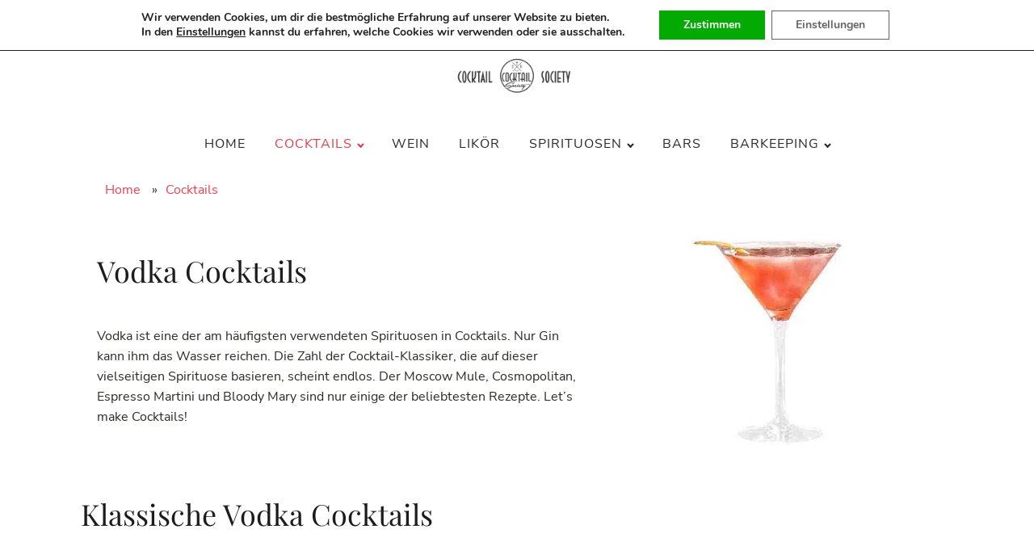

--- FILE ---
content_type: text/html; charset=UTF-8
request_url: https://cocktail-society.de/category/rezepte/vodka-cocktails/
body_size: 22541
content:
<!DOCTYPE html>
<html lang="de" prefix="og: https://ogp.me/ns#" >
<head><meta charset="UTF-8"><script>if(navigator.userAgent.match(/MSIE|Internet Explorer/i)||navigator.userAgent.match(/Trident\/7\..*?rv:11/i)){var href=document.location.href;if(!href.match(/[?&]nowprocket/)){if(href.indexOf("?")==-1){if(href.indexOf("#")==-1){document.location.href=href+"?nowprocket=1"}else{document.location.href=href.replace("#","?nowprocket=1#")}}else{if(href.indexOf("#")==-1){document.location.href=href+"&nowprocket=1"}else{document.location.href=href.replace("#","&nowprocket=1#")}}}}</script><script>class RocketLazyLoadScripts{constructor(){this.triggerEvents=["keydown","mousedown","mousemove","touchmove","touchstart","touchend","wheel"],this.userEventHandler=this._triggerListener.bind(this),this.touchStartHandler=this._onTouchStart.bind(this),this.touchMoveHandler=this._onTouchMove.bind(this),this.touchEndHandler=this._onTouchEnd.bind(this),this.clickHandler=this._onClick.bind(this),this.interceptedClicks=[],window.addEventListener("pageshow",(e=>{this.persisted=e.persisted})),window.addEventListener("DOMContentLoaded",(()=>{this._preconnect3rdParties()})),this.delayedScripts={normal:[],async:[],defer:[]},this.allJQueries=[]}_addUserInteractionListener(e){document.hidden?e._triggerListener():(this.triggerEvents.forEach((t=>window.addEventListener(t,e.userEventHandler,{passive:!0}))),window.addEventListener("touchstart",e.touchStartHandler,{passive:!0}),window.addEventListener("mousedown",e.touchStartHandler),document.addEventListener("visibilitychange",e.userEventHandler))}_removeUserInteractionListener(){this.triggerEvents.forEach((e=>window.removeEventListener(e,this.userEventHandler,{passive:!0}))),document.removeEventListener("visibilitychange",this.userEventHandler)}_onTouchStart(e){"HTML"!==e.target.tagName&&(window.addEventListener("touchend",this.touchEndHandler),window.addEventListener("mouseup",this.touchEndHandler),window.addEventListener("touchmove",this.touchMoveHandler,{passive:!0}),window.addEventListener("mousemove",this.touchMoveHandler),e.target.addEventListener("click",this.clickHandler),this._renameDOMAttribute(e.target,"onclick","rocket-onclick"))}_onTouchMove(e){window.removeEventListener("touchend",this.touchEndHandler),window.removeEventListener("mouseup",this.touchEndHandler),window.removeEventListener("touchmove",this.touchMoveHandler,{passive:!0}),window.removeEventListener("mousemove",this.touchMoveHandler),e.target.removeEventListener("click",this.clickHandler),this._renameDOMAttribute(e.target,"rocket-onclick","onclick")}_onTouchEnd(e){window.removeEventListener("touchend",this.touchEndHandler),window.removeEventListener("mouseup",this.touchEndHandler),window.removeEventListener("touchmove",this.touchMoveHandler,{passive:!0}),window.removeEventListener("mousemove",this.touchMoveHandler)}_onClick(e){e.target.removeEventListener("click",this.clickHandler),this._renameDOMAttribute(e.target,"rocket-onclick","onclick"),this.interceptedClicks.push(e),e.preventDefault(),e.stopPropagation(),e.stopImmediatePropagation()}_replayClicks(){window.removeEventListener("touchstart",this.touchStartHandler,{passive:!0}),window.removeEventListener("mousedown",this.touchStartHandler),this.interceptedClicks.forEach((e=>{e.target.dispatchEvent(new MouseEvent("click",{view:e.view,bubbles:!0,cancelable:!0}))}))}_renameDOMAttribute(e,t,n){e.hasAttribute&&e.hasAttribute(t)&&(event.target.setAttribute(n,event.target.getAttribute(t)),event.target.removeAttribute(t))}_triggerListener(){this._removeUserInteractionListener(this),"loading"===document.readyState?document.addEventListener("DOMContentLoaded",this._loadEverythingNow.bind(this)):this._loadEverythingNow()}_preconnect3rdParties(){let e=[];document.querySelectorAll("script[type=rocketlazyloadscript]").forEach((t=>{if(t.hasAttribute("src")){const n=new URL(t.src).origin;n!==location.origin&&e.push({src:n,crossOrigin:t.crossOrigin||"module"===t.getAttribute("data-rocket-type")})}})),e=[...new Map(e.map((e=>[JSON.stringify(e),e]))).values()],this._batchInjectResourceHints(e,"preconnect")}async _loadEverythingNow(){this.lastBreath=Date.now(),this._delayEventListeners(),this._delayJQueryReady(this),this._handleDocumentWrite(),this._registerAllDelayedScripts(),this._preloadAllScripts(),await this._loadScriptsFromList(this.delayedScripts.normal),await this._loadScriptsFromList(this.delayedScripts.defer),await this._loadScriptsFromList(this.delayedScripts.async);try{await this._triggerDOMContentLoaded(),await this._triggerWindowLoad()}catch(e){}window.dispatchEvent(new Event("rocket-allScriptsLoaded")),this._replayClicks()}_registerAllDelayedScripts(){document.querySelectorAll("script[type=rocketlazyloadscript]").forEach((e=>{e.hasAttribute("src")?e.hasAttribute("async")&&!1!==e.async?this.delayedScripts.async.push(e):e.hasAttribute("defer")&&!1!==e.defer||"module"===e.getAttribute("data-rocket-type")?this.delayedScripts.defer.push(e):this.delayedScripts.normal.push(e):this.delayedScripts.normal.push(e)}))}async _transformScript(e){return await this._littleBreath(),new Promise((t=>{const n=document.createElement("script");[...e.attributes].forEach((e=>{let t=e.nodeName;"type"!==t&&("data-rocket-type"===t&&(t="type"),n.setAttribute(t,e.nodeValue))})),e.hasAttribute("src")?(n.addEventListener("load",t),n.addEventListener("error",t)):(n.text=e.text,t());try{e.parentNode.replaceChild(n,e)}catch(e){t()}}))}async _loadScriptsFromList(e){const t=e.shift();return t?(await this._transformScript(t),this._loadScriptsFromList(e)):Promise.resolve()}_preloadAllScripts(){this._batchInjectResourceHints([...this.delayedScripts.normal,...this.delayedScripts.defer,...this.delayedScripts.async],"preload")}_batchInjectResourceHints(e,t){var n=document.createDocumentFragment();e.forEach((e=>{if(e.src){const i=document.createElement("link");i.href=e.src,i.rel=t,"preconnect"!==t&&(i.as="script"),e.getAttribute&&"module"===e.getAttribute("data-rocket-type")&&(i.crossOrigin=!0),e.crossOrigin&&(i.crossOrigin=e.crossOrigin),n.appendChild(i)}})),document.head.appendChild(n)}_delayEventListeners(){let e={};function t(t,n){!function(t){function n(n){return e[t].eventsToRewrite.indexOf(n)>=0?"rocket-"+n:n}e[t]||(e[t]={originalFunctions:{add:t.addEventListener,remove:t.removeEventListener},eventsToRewrite:[]},t.addEventListener=function(){arguments[0]=n(arguments[0]),e[t].originalFunctions.add.apply(t,arguments)},t.removeEventListener=function(){arguments[0]=n(arguments[0]),e[t].originalFunctions.remove.apply(t,arguments)})}(t),e[t].eventsToRewrite.push(n)}function n(e,t){let n=e[t];Object.defineProperty(e,t,{get:()=>n||function(){},set(i){e["rocket"+t]=n=i}})}t(document,"DOMContentLoaded"),t(window,"DOMContentLoaded"),t(window,"load"),t(window,"pageshow"),t(document,"readystatechange"),n(document,"onreadystatechange"),n(window,"onload"),n(window,"onpageshow")}_delayJQueryReady(e){let t=window.jQuery;Object.defineProperty(window,"jQuery",{get:()=>t,set(n){if(n&&n.fn&&!e.allJQueries.includes(n)){n.fn.ready=n.fn.init.prototype.ready=function(t){e.domReadyFired?t.bind(document)(n):document.addEventListener("rocket-DOMContentLoaded",(()=>t.bind(document)(n)))};const t=n.fn.on;n.fn.on=n.fn.init.prototype.on=function(){if(this[0]===window){function e(e){return e.split(" ").map((e=>"load"===e||0===e.indexOf("load.")?"rocket-jquery-load":e)).join(" ")}"string"==typeof arguments[0]||arguments[0]instanceof String?arguments[0]=e(arguments[0]):"object"==typeof arguments[0]&&Object.keys(arguments[0]).forEach((t=>{delete Object.assign(arguments[0],{[e(t)]:arguments[0][t]})[t]}))}return t.apply(this,arguments),this},e.allJQueries.push(n)}t=n}})}async _triggerDOMContentLoaded(){this.domReadyFired=!0,await this._littleBreath(),document.dispatchEvent(new Event("rocket-DOMContentLoaded")),await this._littleBreath(),window.dispatchEvent(new Event("rocket-DOMContentLoaded")),await this._littleBreath(),document.dispatchEvent(new Event("rocket-readystatechange")),await this._littleBreath(),document.rocketonreadystatechange&&document.rocketonreadystatechange()}async _triggerWindowLoad(){await this._littleBreath(),window.dispatchEvent(new Event("rocket-load")),await this._littleBreath(),window.rocketonload&&window.rocketonload(),await this._littleBreath(),this.allJQueries.forEach((e=>e(window).trigger("rocket-jquery-load"))),await this._littleBreath();const e=new Event("rocket-pageshow");e.persisted=this.persisted,window.dispatchEvent(e),await this._littleBreath(),window.rocketonpageshow&&window.rocketonpageshow({persisted:this.persisted})}_handleDocumentWrite(){const e=new Map;document.write=document.writeln=function(t){const n=document.currentScript,i=document.createRange(),r=n.parentElement;let o=e.get(n);void 0===o&&(o=n.nextSibling,e.set(n,o));const s=document.createDocumentFragment();i.setStart(s,0),s.appendChild(i.createContextualFragment(t)),r.insertBefore(s,o)}}async _littleBreath(){Date.now()-this.lastBreath>45&&(await this._requestAnimFrame(),this.lastBreath=Date.now())}async _requestAnimFrame(){return document.hidden?new Promise((e=>setTimeout(e))):new Promise((e=>requestAnimationFrame(e)))}static run(){const e=new RocketLazyLoadScripts;e._addUserInteractionListener(e)}}RocketLazyLoadScripts.run();</script>

<meta name="viewport" content="width=device-width, initial-scale=1.0">
<!-- WP_HEAD() START -->
<link rel="preload" as="style" href="//cocktail-society.de/wp-content/uploads/omgf/omgf-stylesheet-236/omgf-stylesheet-236.css?ver=1664796519" >


<!-- Suchmaschinen-Optimierung durch Rank Math PRO - https://rankmath.com/ -->
<title>Vodka Cocktail Rezepte | Cocktail Society</title><link rel="stylesheet" href="https://cocktail-society.de/wp-content/cache/min/1/35b87fb249bfc6e86db21b2fe3726a36.css" media="all" data-minify="1" />
<meta name="description" content="Find alle unsere Rezepte für Cocktails mit Vodka. Von klassischen Kreationen bis hin zu modernen Twists."/>
<meta name="robots" content="follow, index, max-snippet:-1, max-video-preview:-1, max-image-preview:large"/>
<link rel="canonical" href="https://cocktail-society.de/category/rezepte/vodka-cocktails/" />
<link rel="next" href="https://cocktail-society.de/category/rezepte/vodka-cocktails/page/2/" />
<meta property="og:locale" content="de_DE" />
<meta property="og:type" content="article" />
<meta property="og:title" content="Vodka Cocktail Rezepte | Cocktail Society" />
<meta property="og:description" content="Find alle unsere Rezepte für Cocktails mit Vodka. Von klassischen Kreationen bis hin zu modernen Twists." />
<meta property="og:url" content="https://cocktail-society.de/category/rezepte/vodka-cocktails/" />
<meta property="og:site_name" content="Cocktail Society" />
<meta name="twitter:card" content="summary_large_image" />
<meta name="twitter:title" content="Vodka Cocktail Rezepte | Cocktail Society" />
<meta name="twitter:description" content="Find alle unsere Rezepte für Cocktails mit Vodka. Von klassischen Kreationen bis hin zu modernen Twists." />
<meta name="twitter:label1" content="Beiträge" />
<meta name="twitter:data1" content="28" />
<script type="application/ld+json" class="rank-math-schema-pro">{"@context":"https://schema.org","@graph":[{"@type":"Person","@id":"https://cocktail-society.de/#person","name":"timo"},{"@type":"WebSite","@id":"https://cocktail-society.de/#website","url":"https://cocktail-society.de","name":"timo","publisher":{"@id":"https://cocktail-society.de/#person"},"inLanguage":"de"},{"@type":"CollectionPage","@id":"https://cocktail-society.de/category/rezepte/vodka-cocktails/#webpage","url":"https://cocktail-society.de/category/rezepte/vodka-cocktails/","name":"Vodka Cocktail Rezepte | Cocktail Society","isPartOf":{"@id":"https://cocktail-society.de/#website"},"inLanguage":"de"}]}</script>
<!-- /Rank Math WordPress SEO Plugin -->

<link rel='dns-prefetch' href='//www.googletagmanager.com' />

<link rel='dns-prefetch' href='//pagead2.googlesyndication.com' />

<link rel="alternate" type="application/rss+xml" title="Cocktail Society &raquo; Feed" href="https://cocktail-society.de/feed/" />
<link rel="alternate" type="application/rss+xml" title="Cocktail Society &raquo; Kommentar-Feed" href="https://cocktail-society.de/comments/feed/" />
<link rel="alternate" type="application/rss+xml" title="Cocktail Society &raquo; Vodka Cocktails Kategorie-Feed" href="https://cocktail-society.de/category/rezepte/vodka-cocktails/feed/" />
<style id='wp-img-auto-sizes-contain-inline-css'>
img:is([sizes=auto i],[sizes^="auto," i]){contain-intrinsic-size:3000px 1500px}
/*# sourceURL=wp-img-auto-sizes-contain-inline-css */
</style>
<style id='wp-block-library-inline-css'>
:root{--wp-block-synced-color:#7a00df;--wp-block-synced-color--rgb:122,0,223;--wp-bound-block-color:var(--wp-block-synced-color);--wp-editor-canvas-background:#ddd;--wp-admin-theme-color:#007cba;--wp-admin-theme-color--rgb:0,124,186;--wp-admin-theme-color-darker-10:#006ba1;--wp-admin-theme-color-darker-10--rgb:0,107,160.5;--wp-admin-theme-color-darker-20:#005a87;--wp-admin-theme-color-darker-20--rgb:0,90,135;--wp-admin-border-width-focus:2px}@media (min-resolution:192dpi){:root{--wp-admin-border-width-focus:1.5px}}.wp-element-button{cursor:pointer}:root .has-very-light-gray-background-color{background-color:#eee}:root .has-very-dark-gray-background-color{background-color:#313131}:root .has-very-light-gray-color{color:#eee}:root .has-very-dark-gray-color{color:#313131}:root .has-vivid-green-cyan-to-vivid-cyan-blue-gradient-background{background:linear-gradient(135deg,#00d084,#0693e3)}:root .has-purple-crush-gradient-background{background:linear-gradient(135deg,#34e2e4,#4721fb 50%,#ab1dfe)}:root .has-hazy-dawn-gradient-background{background:linear-gradient(135deg,#faaca8,#dad0ec)}:root .has-subdued-olive-gradient-background{background:linear-gradient(135deg,#fafae1,#67a671)}:root .has-atomic-cream-gradient-background{background:linear-gradient(135deg,#fdd79a,#004a59)}:root .has-nightshade-gradient-background{background:linear-gradient(135deg,#330968,#31cdcf)}:root .has-midnight-gradient-background{background:linear-gradient(135deg,#020381,#2874fc)}:root{--wp--preset--font-size--normal:16px;--wp--preset--font-size--huge:42px}.has-regular-font-size{font-size:1em}.has-larger-font-size{font-size:2.625em}.has-normal-font-size{font-size:var(--wp--preset--font-size--normal)}.has-huge-font-size{font-size:var(--wp--preset--font-size--huge)}.has-text-align-center{text-align:center}.has-text-align-left{text-align:left}.has-text-align-right{text-align:right}.has-fit-text{white-space:nowrap!important}#end-resizable-editor-section{display:none}.aligncenter{clear:both}.items-justified-left{justify-content:flex-start}.items-justified-center{justify-content:center}.items-justified-right{justify-content:flex-end}.items-justified-space-between{justify-content:space-between}.screen-reader-text{border:0;clip-path:inset(50%);height:1px;margin:-1px;overflow:hidden;padding:0;position:absolute;width:1px;word-wrap:normal!important}.screen-reader-text:focus{background-color:#ddd;clip-path:none;color:#444;display:block;font-size:1em;height:auto;left:5px;line-height:normal;padding:15px 23px 14px;text-decoration:none;top:5px;width:auto;z-index:100000}html :where(.has-border-color){border-style:solid}html :where([style*=border-top-color]){border-top-style:solid}html :where([style*=border-right-color]){border-right-style:solid}html :where([style*=border-bottom-color]){border-bottom-style:solid}html :where([style*=border-left-color]){border-left-style:solid}html :where([style*=border-width]){border-style:solid}html :where([style*=border-top-width]){border-top-style:solid}html :where([style*=border-right-width]){border-right-style:solid}html :where([style*=border-bottom-width]){border-bottom-style:solid}html :where([style*=border-left-width]){border-left-style:solid}html :where(img[class*=wp-image-]){height:auto;max-width:100%}:where(figure){margin:0 0 1em}html :where(.is-position-sticky){--wp-admin--admin-bar--position-offset:var(--wp-admin--admin-bar--height,0px)}@media screen and (max-width:600px){html :where(.is-position-sticky){--wp-admin--admin-bar--position-offset:0px}}
/*# sourceURL=/wp-includes/css/dist/block-library/common.min.css */
</style>
<style id='classic-theme-styles-inline-css'>
/*! This file is auto-generated */
.wp-block-button__link{color:#fff;background-color:#32373c;border-radius:9999px;box-shadow:none;text-decoration:none;padding:calc(.667em + 2px) calc(1.333em + 2px);font-size:1.125em}.wp-block-file__button{background:#32373c;color:#fff;text-decoration:none}
/*# sourceURL=/wp-includes/css/classic-themes.min.css */
</style>
<link rel='stylesheet' id='fluent-forms-public-css' href='https://cocktail-society.de/wp-content/plugins/fluentform/assets/css/fluent-forms-public.css?ver=6.1.14' media='all' />

<style id='global-styles-inline-css'>
:root{--wp--preset--aspect-ratio--square: 1;--wp--preset--aspect-ratio--4-3: 4/3;--wp--preset--aspect-ratio--3-4: 3/4;--wp--preset--aspect-ratio--3-2: 3/2;--wp--preset--aspect-ratio--2-3: 2/3;--wp--preset--aspect-ratio--16-9: 16/9;--wp--preset--aspect-ratio--9-16: 9/16;--wp--preset--color--black: #000000;--wp--preset--color--cyan-bluish-gray: #abb8c3;--wp--preset--color--white: #ffffff;--wp--preset--color--pale-pink: #f78da7;--wp--preset--color--vivid-red: #cf2e2e;--wp--preset--color--luminous-vivid-orange: #ff6900;--wp--preset--color--luminous-vivid-amber: #fcb900;--wp--preset--color--light-green-cyan: #7bdcb5;--wp--preset--color--vivid-green-cyan: #00d084;--wp--preset--color--pale-cyan-blue: #8ed1fc;--wp--preset--color--vivid-cyan-blue: #0693e3;--wp--preset--color--vivid-purple: #9b51e0;--wp--preset--color--foreground: #000000;--wp--preset--color--background: #ffffff;--wp--preset--color--primary: #1a4548;--wp--preset--color--secondary: #ffe2c7;--wp--preset--color--tertiary: #F6F6F6;--wp--preset--gradient--vivid-cyan-blue-to-vivid-purple: linear-gradient(135deg,rgb(6,147,227) 0%,rgb(155,81,224) 100%);--wp--preset--gradient--light-green-cyan-to-vivid-green-cyan: linear-gradient(135deg,rgb(122,220,180) 0%,rgb(0,208,130) 100%);--wp--preset--gradient--luminous-vivid-amber-to-luminous-vivid-orange: linear-gradient(135deg,rgb(252,185,0) 0%,rgb(255,105,0) 100%);--wp--preset--gradient--luminous-vivid-orange-to-vivid-red: linear-gradient(135deg,rgb(255,105,0) 0%,rgb(207,46,46) 100%);--wp--preset--gradient--very-light-gray-to-cyan-bluish-gray: linear-gradient(135deg,rgb(238,238,238) 0%,rgb(169,184,195) 100%);--wp--preset--gradient--cool-to-warm-spectrum: linear-gradient(135deg,rgb(74,234,220) 0%,rgb(151,120,209) 20%,rgb(207,42,186) 40%,rgb(238,44,130) 60%,rgb(251,105,98) 80%,rgb(254,248,76) 100%);--wp--preset--gradient--blush-light-purple: linear-gradient(135deg,rgb(255,206,236) 0%,rgb(152,150,240) 100%);--wp--preset--gradient--blush-bordeaux: linear-gradient(135deg,rgb(254,205,165) 0%,rgb(254,45,45) 50%,rgb(107,0,62) 100%);--wp--preset--gradient--luminous-dusk: linear-gradient(135deg,rgb(255,203,112) 0%,rgb(199,81,192) 50%,rgb(65,88,208) 100%);--wp--preset--gradient--pale-ocean: linear-gradient(135deg,rgb(255,245,203) 0%,rgb(182,227,212) 50%,rgb(51,167,181) 100%);--wp--preset--gradient--electric-grass: linear-gradient(135deg,rgb(202,248,128) 0%,rgb(113,206,126) 100%);--wp--preset--gradient--midnight: linear-gradient(135deg,rgb(2,3,129) 0%,rgb(40,116,252) 100%);--wp--preset--gradient--vertical-secondary-to-tertiary: linear-gradient(to bottom,var(--wp--preset--color--secondary) 0%,var(--wp--preset--color--tertiary) 100%);--wp--preset--gradient--vertical-secondary-to-background: linear-gradient(to bottom,var(--wp--preset--color--secondary) 0%,var(--wp--preset--color--background) 100%);--wp--preset--gradient--vertical-tertiary-to-background: linear-gradient(to bottom,var(--wp--preset--color--tertiary) 0%,var(--wp--preset--color--background) 100%);--wp--preset--gradient--diagonal-primary-to-foreground: linear-gradient(to bottom right,var(--wp--preset--color--primary) 0%,var(--wp--preset--color--foreground) 100%);--wp--preset--gradient--diagonal-secondary-to-background: linear-gradient(to bottom right,var(--wp--preset--color--secondary) 50%,var(--wp--preset--color--background) 50%);--wp--preset--gradient--diagonal-background-to-secondary: linear-gradient(to bottom right,var(--wp--preset--color--background) 50%,var(--wp--preset--color--secondary) 50%);--wp--preset--gradient--diagonal-tertiary-to-background: linear-gradient(to bottom right,var(--wp--preset--color--tertiary) 50%,var(--wp--preset--color--background) 50%);--wp--preset--gradient--diagonal-background-to-tertiary: linear-gradient(to bottom right,var(--wp--preset--color--background) 50%,var(--wp--preset--color--tertiary) 50%);--wp--preset--font-size--small: 1rem;--wp--preset--font-size--medium: 1.125rem;--wp--preset--font-size--large: 1.75rem;--wp--preset--font-size--x-large: clamp(1.75rem, 3vw, 2.25rem);--wp--preset--font-family--system-font: -apple-system,BlinkMacSystemFont,"Segoe UI",Roboto,Oxygen-Sans,Ubuntu,Cantarell,"Helvetica Neue",sans-serif;--wp--preset--font-family--source-serif-pro: "Source Serif Pro", serif;--wp--preset--spacing--20: 0.44rem;--wp--preset--spacing--30: 0.67rem;--wp--preset--spacing--40: 1rem;--wp--preset--spacing--50: 1.5rem;--wp--preset--spacing--60: 2.25rem;--wp--preset--spacing--70: 3.38rem;--wp--preset--spacing--80: 5.06rem;--wp--preset--shadow--natural: 6px 6px 9px rgba(0, 0, 0, 0.2);--wp--preset--shadow--deep: 12px 12px 50px rgba(0, 0, 0, 0.4);--wp--preset--shadow--sharp: 6px 6px 0px rgba(0, 0, 0, 0.2);--wp--preset--shadow--outlined: 6px 6px 0px -3px rgb(255, 255, 255), 6px 6px rgb(0, 0, 0);--wp--preset--shadow--crisp: 6px 6px 0px rgb(0, 0, 0);--wp--custom--spacing--small: max(1.25rem, 5vw);--wp--custom--spacing--medium: clamp(2rem, 8vw, calc(4 * var(--wp--style--block-gap)));--wp--custom--spacing--large: clamp(4rem, 10vw, 8rem);--wp--custom--spacing--outer: var(--wp--custom--spacing--small, 1.25rem);--wp--custom--typography--font-size--huge: clamp(2.25rem, 4vw, 2.75rem);--wp--custom--typography--font-size--gigantic: clamp(2.75rem, 6vw, 3.25rem);--wp--custom--typography--font-size--colossal: clamp(3.25rem, 8vw, 6.25rem);--wp--custom--typography--line-height--tiny: 1.15;--wp--custom--typography--line-height--small: 1.2;--wp--custom--typography--line-height--medium: 1.4;--wp--custom--typography--line-height--normal: 1.6;}:root :where(.is-layout-flow) > :first-child{margin-block-start: 0;}:root :where(.is-layout-flow) > :last-child{margin-block-end: 0;}:root :where(.is-layout-flow) > *{margin-block-start: 1.5rem;margin-block-end: 0;}:root :where(.is-layout-constrained) > :first-child{margin-block-start: 0;}:root :where(.is-layout-constrained) > :last-child{margin-block-end: 0;}:root :where(.is-layout-constrained) > *{margin-block-start: 1.5rem;margin-block-end: 0;}:root :where(.is-layout-flex){gap: 1.5rem;}:root :where(.is-layout-grid){gap: 1.5rem;}body .is-layout-flex{display: flex;}.is-layout-flex{flex-wrap: wrap;align-items: center;}.is-layout-flex > :is(*, div){margin: 0;}body .is-layout-grid{display: grid;}.is-layout-grid > :is(*, div){margin: 0;}.has-black-color{color: var(--wp--preset--color--black) !important;}.has-cyan-bluish-gray-color{color: var(--wp--preset--color--cyan-bluish-gray) !important;}.has-white-color{color: var(--wp--preset--color--white) !important;}.has-pale-pink-color{color: var(--wp--preset--color--pale-pink) !important;}.has-vivid-red-color{color: var(--wp--preset--color--vivid-red) !important;}.has-luminous-vivid-orange-color{color: var(--wp--preset--color--luminous-vivid-orange) !important;}.has-luminous-vivid-amber-color{color: var(--wp--preset--color--luminous-vivid-amber) !important;}.has-light-green-cyan-color{color: var(--wp--preset--color--light-green-cyan) !important;}.has-vivid-green-cyan-color{color: var(--wp--preset--color--vivid-green-cyan) !important;}.has-pale-cyan-blue-color{color: var(--wp--preset--color--pale-cyan-blue) !important;}.has-vivid-cyan-blue-color{color: var(--wp--preset--color--vivid-cyan-blue) !important;}.has-vivid-purple-color{color: var(--wp--preset--color--vivid-purple) !important;}.has-black-background-color{background-color: var(--wp--preset--color--black) !important;}.has-cyan-bluish-gray-background-color{background-color: var(--wp--preset--color--cyan-bluish-gray) !important;}.has-white-background-color{background-color: var(--wp--preset--color--white) !important;}.has-pale-pink-background-color{background-color: var(--wp--preset--color--pale-pink) !important;}.has-vivid-red-background-color{background-color: var(--wp--preset--color--vivid-red) !important;}.has-luminous-vivid-orange-background-color{background-color: var(--wp--preset--color--luminous-vivid-orange) !important;}.has-luminous-vivid-amber-background-color{background-color: var(--wp--preset--color--luminous-vivid-amber) !important;}.has-light-green-cyan-background-color{background-color: var(--wp--preset--color--light-green-cyan) !important;}.has-vivid-green-cyan-background-color{background-color: var(--wp--preset--color--vivid-green-cyan) !important;}.has-pale-cyan-blue-background-color{background-color: var(--wp--preset--color--pale-cyan-blue) !important;}.has-vivid-cyan-blue-background-color{background-color: var(--wp--preset--color--vivid-cyan-blue) !important;}.has-vivid-purple-background-color{background-color: var(--wp--preset--color--vivid-purple) !important;}.has-black-border-color{border-color: var(--wp--preset--color--black) !important;}.has-cyan-bluish-gray-border-color{border-color: var(--wp--preset--color--cyan-bluish-gray) !important;}.has-white-border-color{border-color: var(--wp--preset--color--white) !important;}.has-pale-pink-border-color{border-color: var(--wp--preset--color--pale-pink) !important;}.has-vivid-red-border-color{border-color: var(--wp--preset--color--vivid-red) !important;}.has-luminous-vivid-orange-border-color{border-color: var(--wp--preset--color--luminous-vivid-orange) !important;}.has-luminous-vivid-amber-border-color{border-color: var(--wp--preset--color--luminous-vivid-amber) !important;}.has-light-green-cyan-border-color{border-color: var(--wp--preset--color--light-green-cyan) !important;}.has-vivid-green-cyan-border-color{border-color: var(--wp--preset--color--vivid-green-cyan) !important;}.has-pale-cyan-blue-border-color{border-color: var(--wp--preset--color--pale-cyan-blue) !important;}.has-vivid-cyan-blue-border-color{border-color: var(--wp--preset--color--vivid-cyan-blue) !important;}.has-vivid-purple-border-color{border-color: var(--wp--preset--color--vivid-purple) !important;}.has-vivid-cyan-blue-to-vivid-purple-gradient-background{background: var(--wp--preset--gradient--vivid-cyan-blue-to-vivid-purple) !important;}.has-light-green-cyan-to-vivid-green-cyan-gradient-background{background: var(--wp--preset--gradient--light-green-cyan-to-vivid-green-cyan) !important;}.has-luminous-vivid-amber-to-luminous-vivid-orange-gradient-background{background: var(--wp--preset--gradient--luminous-vivid-amber-to-luminous-vivid-orange) !important;}.has-luminous-vivid-orange-to-vivid-red-gradient-background{background: var(--wp--preset--gradient--luminous-vivid-orange-to-vivid-red) !important;}.has-very-light-gray-to-cyan-bluish-gray-gradient-background{background: var(--wp--preset--gradient--very-light-gray-to-cyan-bluish-gray) !important;}.has-cool-to-warm-spectrum-gradient-background{background: var(--wp--preset--gradient--cool-to-warm-spectrum) !important;}.has-blush-light-purple-gradient-background{background: var(--wp--preset--gradient--blush-light-purple) !important;}.has-blush-bordeaux-gradient-background{background: var(--wp--preset--gradient--blush-bordeaux) !important;}.has-luminous-dusk-gradient-background{background: var(--wp--preset--gradient--luminous-dusk) !important;}.has-pale-ocean-gradient-background{background: var(--wp--preset--gradient--pale-ocean) !important;}.has-electric-grass-gradient-background{background: var(--wp--preset--gradient--electric-grass) !important;}.has-midnight-gradient-background{background: var(--wp--preset--gradient--midnight) !important;}.has-small-font-size{font-size: var(--wp--preset--font-size--small) !important;}.has-medium-font-size{font-size: var(--wp--preset--font-size--medium) !important;}.has-large-font-size{font-size: var(--wp--preset--font-size--large) !important;}.has-x-large-font-size{font-size: var(--wp--preset--font-size--x-large) !important;}
/*# sourceURL=global-styles-inline-css */
</style>


<style id='moove_gdpr_frontend-inline-css'>
#moove_gdpr_cookie_modal,#moove_gdpr_cookie_info_bar,.gdpr_cookie_settings_shortcode_content{font-family:&#039;Nunito&#039;,sans-serif}#moove_gdpr_save_popup_settings_button{background-color:#373737;color:#fff}#moove_gdpr_save_popup_settings_button:hover{background-color:#000}#moove_gdpr_cookie_info_bar .moove-gdpr-info-bar-container .moove-gdpr-info-bar-content a.mgbutton,#moove_gdpr_cookie_info_bar .moove-gdpr-info-bar-container .moove-gdpr-info-bar-content button.mgbutton{background-color:#02aa02}#moove_gdpr_cookie_modal .moove-gdpr-modal-content .moove-gdpr-modal-footer-content .moove-gdpr-button-holder a.mgbutton,#moove_gdpr_cookie_modal .moove-gdpr-modal-content .moove-gdpr-modal-footer-content .moove-gdpr-button-holder button.mgbutton,.gdpr_cookie_settings_shortcode_content .gdpr-shr-button.button-green{background-color:#02aa02;border-color:#02aa02}#moove_gdpr_cookie_modal .moove-gdpr-modal-content .moove-gdpr-modal-footer-content .moove-gdpr-button-holder a.mgbutton:hover,#moove_gdpr_cookie_modal .moove-gdpr-modal-content .moove-gdpr-modal-footer-content .moove-gdpr-button-holder button.mgbutton:hover,.gdpr_cookie_settings_shortcode_content .gdpr-shr-button.button-green:hover{background-color:#fff;color:#02aa02}#moove_gdpr_cookie_modal .moove-gdpr-modal-content .moove-gdpr-modal-close i,#moove_gdpr_cookie_modal .moove-gdpr-modal-content .moove-gdpr-modal-close span.gdpr-icon{background-color:#02aa02;border:1px solid #02aa02}#moove_gdpr_cookie_info_bar span.moove-gdpr-infobar-allow-all.focus-g,#moove_gdpr_cookie_info_bar span.moove-gdpr-infobar-allow-all:focus,#moove_gdpr_cookie_info_bar button.moove-gdpr-infobar-allow-all.focus-g,#moove_gdpr_cookie_info_bar button.moove-gdpr-infobar-allow-all:focus,#moove_gdpr_cookie_info_bar span.moove-gdpr-infobar-reject-btn.focus-g,#moove_gdpr_cookie_info_bar span.moove-gdpr-infobar-reject-btn:focus,#moove_gdpr_cookie_info_bar button.moove-gdpr-infobar-reject-btn.focus-g,#moove_gdpr_cookie_info_bar button.moove-gdpr-infobar-reject-btn:focus,#moove_gdpr_cookie_info_bar span.change-settings-button.focus-g,#moove_gdpr_cookie_info_bar span.change-settings-button:focus,#moove_gdpr_cookie_info_bar button.change-settings-button.focus-g,#moove_gdpr_cookie_info_bar button.change-settings-button:focus{-webkit-box-shadow:0 0 1px 3px #02aa02;-moz-box-shadow:0 0 1px 3px #02aa02;box-shadow:0 0 1px 3px #02aa02}#moove_gdpr_cookie_modal .moove-gdpr-modal-content .moove-gdpr-modal-close i:hover,#moove_gdpr_cookie_modal .moove-gdpr-modal-content .moove-gdpr-modal-close span.gdpr-icon:hover,#moove_gdpr_cookie_info_bar span[data-href]>u.change-settings-button{color:#02aa02}#moove_gdpr_cookie_modal .moove-gdpr-modal-content .moove-gdpr-modal-left-content #moove-gdpr-menu li.menu-item-selected a span.gdpr-icon,#moove_gdpr_cookie_modal .moove-gdpr-modal-content .moove-gdpr-modal-left-content #moove-gdpr-menu li.menu-item-selected button span.gdpr-icon{color:inherit}#moove_gdpr_cookie_modal .moove-gdpr-modal-content .moove-gdpr-modal-left-content #moove-gdpr-menu li a span.gdpr-icon,#moove_gdpr_cookie_modal .moove-gdpr-modal-content .moove-gdpr-modal-left-content #moove-gdpr-menu li button span.gdpr-icon{color:inherit}#moove_gdpr_cookie_modal .gdpr-acc-link{line-height:0;font-size:0;color:transparent;position:absolute}#moove_gdpr_cookie_modal .moove-gdpr-modal-content .moove-gdpr-modal-close:hover i,#moove_gdpr_cookie_modal .moove-gdpr-modal-content .moove-gdpr-modal-left-content #moove-gdpr-menu li a,#moove_gdpr_cookie_modal .moove-gdpr-modal-content .moove-gdpr-modal-left-content #moove-gdpr-menu li button,#moove_gdpr_cookie_modal .moove-gdpr-modal-content .moove-gdpr-modal-left-content #moove-gdpr-menu li button i,#moove_gdpr_cookie_modal .moove-gdpr-modal-content .moove-gdpr-modal-left-content #moove-gdpr-menu li a i,#moove_gdpr_cookie_modal .moove-gdpr-modal-content .moove-gdpr-tab-main .moove-gdpr-tab-main-content a:hover,#moove_gdpr_cookie_info_bar.moove-gdpr-dark-scheme .moove-gdpr-info-bar-container .moove-gdpr-info-bar-content a.mgbutton:hover,#moove_gdpr_cookie_info_bar.moove-gdpr-dark-scheme .moove-gdpr-info-bar-container .moove-gdpr-info-bar-content button.mgbutton:hover,#moove_gdpr_cookie_info_bar.moove-gdpr-dark-scheme .moove-gdpr-info-bar-container .moove-gdpr-info-bar-content a:hover,#moove_gdpr_cookie_info_bar.moove-gdpr-dark-scheme .moove-gdpr-info-bar-container .moove-gdpr-info-bar-content button:hover,#moove_gdpr_cookie_info_bar.moove-gdpr-dark-scheme .moove-gdpr-info-bar-container .moove-gdpr-info-bar-content span.change-settings-button:hover,#moove_gdpr_cookie_info_bar.moove-gdpr-dark-scheme .moove-gdpr-info-bar-container .moove-gdpr-info-bar-content button.change-settings-button:hover,#moove_gdpr_cookie_info_bar.moove-gdpr-dark-scheme .moove-gdpr-info-bar-container .moove-gdpr-info-bar-content u.change-settings-button:hover,#moove_gdpr_cookie_info_bar span[data-href]>u.change-settings-button,#moove_gdpr_cookie_info_bar.moove-gdpr-dark-scheme .moove-gdpr-info-bar-container .moove-gdpr-info-bar-content a.mgbutton.focus-g,#moove_gdpr_cookie_info_bar.moove-gdpr-dark-scheme .moove-gdpr-info-bar-container .moove-gdpr-info-bar-content button.mgbutton.focus-g,#moove_gdpr_cookie_info_bar.moove-gdpr-dark-scheme .moove-gdpr-info-bar-container .moove-gdpr-info-bar-content a.focus-g,#moove_gdpr_cookie_info_bar.moove-gdpr-dark-scheme .moove-gdpr-info-bar-container .moove-gdpr-info-bar-content button.focus-g,#moove_gdpr_cookie_info_bar.moove-gdpr-dark-scheme .moove-gdpr-info-bar-container .moove-gdpr-info-bar-content a.mgbutton:focus,#moove_gdpr_cookie_info_bar.moove-gdpr-dark-scheme .moove-gdpr-info-bar-container .moove-gdpr-info-bar-content button.mgbutton:focus,#moove_gdpr_cookie_info_bar.moove-gdpr-dark-scheme .moove-gdpr-info-bar-container .moove-gdpr-info-bar-content a:focus,#moove_gdpr_cookie_info_bar.moove-gdpr-dark-scheme .moove-gdpr-info-bar-container .moove-gdpr-info-bar-content button:focus,#moove_gdpr_cookie_info_bar.moove-gdpr-dark-scheme .moove-gdpr-info-bar-container .moove-gdpr-info-bar-content span.change-settings-button.focus-g,span.change-settings-button:focus,button.change-settings-button.focus-g,button.change-settings-button:focus,#moove_gdpr_cookie_info_bar.moove-gdpr-dark-scheme .moove-gdpr-info-bar-container .moove-gdpr-info-bar-content u.change-settings-button.focus-g,#moove_gdpr_cookie_info_bar.moove-gdpr-dark-scheme .moove-gdpr-info-bar-container .moove-gdpr-info-bar-content u.change-settings-button:focus{color:#02aa02}#moove_gdpr_cookie_modal .moove-gdpr-branding.focus-g span,#moove_gdpr_cookie_modal .moove-gdpr-modal-content .moove-gdpr-tab-main a.focus-g,#moove_gdpr_cookie_modal .moove-gdpr-modal-content .moove-gdpr-tab-main .gdpr-cd-details-toggle.focus-g{color:#02aa02}#moove_gdpr_cookie_modal.gdpr_lightbox-hide{display:none}#moove_gdpr_cookie_info_bar .moove-gdpr-info-bar-container .moove-gdpr-info-bar-content a.mgbutton,#moove_gdpr_cookie_info_bar .moove-gdpr-info-bar-container .moove-gdpr-info-bar-content button.mgbutton,#moove_gdpr_cookie_modal .moove-gdpr-modal-content .moove-gdpr-modal-footer-content .moove-gdpr-button-holder a.mgbutton,#moove_gdpr_cookie_modal .moove-gdpr-modal-content .moove-gdpr-modal-footer-content .moove-gdpr-button-holder button.mgbutton,.gdpr-shr-button,#moove_gdpr_cookie_info_bar .moove-gdpr-infobar-close-btn{border-radius:0}
/*# sourceURL=moove_gdpr_frontend-inline-css */
</style>
<style id='rocket-lazyload-inline-css'>
.rll-youtube-player{position:relative;padding-bottom:56.23%;height:0;overflow:hidden;max-width:100%;}.rll-youtube-player:focus-within{outline: 2px solid currentColor;outline-offset: 5px;}.rll-youtube-player iframe{position:absolute;top:0;left:0;width:100%;height:100%;z-index:100;background:0 0}.rll-youtube-player img{bottom:0;display:block;left:0;margin:auto;max-width:100%;width:100%;position:absolute;right:0;top:0;border:none;height:auto;-webkit-transition:.4s all;-moz-transition:.4s all;transition:.4s all}.rll-youtube-player img:hover{-webkit-filter:brightness(75%)}.rll-youtube-player .play{height:100%;width:100%;left:0;top:0;position:absolute;background:url(https://cocktail-society.de/wp-content/plugins/wp-rocket/assets/img/youtube.png) no-repeat center;background-color: transparent !important;cursor:pointer;border:none;}.wp-embed-responsive .wp-has-aspect-ratio .rll-youtube-player{position:absolute;padding-bottom:0;width:100%;height:100%;top:0;bottom:0;left:0;right:0}
/*# sourceURL=rocket-lazyload-inline-css */
</style>
<script src="https://cocktail-society.de/wp-includes/js/jquery/jquery.min.js?ver=3.7.1" id="jquery-core-js" defer></script>

<!-- Google Tag (gtac.js) durch Site-Kit hinzugefügt -->
<!-- Von Site Kit hinzugefügtes Google-Analytics-Snippet -->
<script type="rocketlazyloadscript" src="https://www.googletagmanager.com/gtag/js?id=GT-WPLHTMC" id="google_gtagjs-js" async></script>
<script id="google_gtagjs-js-after">
window.dataLayer = window.dataLayer || [];function gtag(){dataLayer.push(arguments);}
gtag("set","linker",{"domains":["cocktail-society.de"]});
gtag("js", new Date());
gtag("set", "developer_id.dZTNiMT", true);
gtag("config", "GT-WPLHTMC");
//# sourceURL=google_gtagjs-js-after
</script>
<link rel="https://api.w.org/" href="https://cocktail-society.de/wp-json/" /><link rel="alternate" title="JSON" type="application/json" href="https://cocktail-society.de/wp-json/wp/v2/categories/17" /><link rel="EditURI" type="application/rsd+xml" title="RSD" href="https://cocktail-society.de/xmlrpc.php?rsd" />
<meta name="generator" content="WordPress 6.9" />
<meta name="generator" content="Site Kit by Google 1.170.0" />		<style>
			:root {
				--mv-create-radius: 0;
			}
		</style>
		<link rel="apple-touch-icon" sizes="180x180" href="/wp-content/uploads/fbrfg/apple-touch-icon.png">
<link rel="icon" type="image/png" sizes="32x32" href="/wp-content/uploads/fbrfg/favicon-32x32.png">
<link rel="icon" type="image/png" sizes="16x16" href="/wp-content/uploads/fbrfg/favicon-16x16.png">
<link rel="manifest" href="/wp-content/uploads/fbrfg/site.webmanifest">
<link rel="mask-icon" href="/wp-content/uploads/fbrfg/safari-pinned-tab.svg" color="#000000">
<link rel="shortcut icon" href="/wp-content/uploads/fbrfg/favicon.ico">
<meta name="msapplication-TileColor" content="#da532c">
<meta name="msapplication-config" content="/wp-content/uploads/fbrfg/browserconfig.xml">
<meta name="theme-color" content="#ffffff"><link rel="alternate" href="https://cocktail-society.com/category/recipes/vodka-cocktails/" hreflang="x-default" /><link rel="alternate" href="https://cocktail-society.com/category/recipes/vodka-cocktails/" hreflang="en" /><link rel="alternate" href="https://cocktail-society.de/category/rezepte/vodka-cocktails/" hreflang="de" />
<!-- Durch Site Kit hinzugefügte Google AdSense Metatags -->
<meta name="google-adsense-platform-account" content="ca-host-pub-2644536267352236">
<meta name="google-adsense-platform-domain" content="sitekit.withgoogle.com">
<!-- Beende durch Site Kit hinzugefügte Google AdSense Metatags -->

<!-- Von Site Kit hinzugefügtes Google-AdSense-Snippet -->
<script type="rocketlazyloadscript" async src="https://pagead2.googlesyndication.com/pagead/js/adsbygoogle.js?client=ca-pub-4081174532261283&amp;host=ca-host-pub-2644536267352236" crossorigin="anonymous"></script>

<!-- Ende des von Site Kit hinzugefügten Google-AdSense-Snippets -->
<style class='wp-fonts-local'>
@font-face{font-family:"Source Serif Pro";font-style:normal;font-weight:200 900;font-display:fallback;src:url('https://cocktail-society.de/wp-content/themes/oxygen-is-not-a-theme/assets/fonts/source-serif-pro/SourceSerif4Variable-Roman.ttf.woff2') format('woff2');font-stretch:normal;}
@font-face{font-family:"Source Serif Pro";font-style:italic;font-weight:200 900;font-display:fallback;src:url('https://cocktail-society.de/wp-content/themes/oxygen-is-not-a-theme/assets/fonts/source-serif-pro/SourceSerif4Variable-Italic.ttf.woff2') format('woff2');font-stretch:normal;}
</style>



<noscript><style id="rocket-lazyload-nojs-css">.rll-youtube-player, [data-lazy-src]{display:none !important;}</style></noscript><!-- END OF WP_HEAD() -->
</head>
<body class="archive category category-vodka-cocktails category-17 wp-embed-responsive wp-theme-oxygen-is-not-a-theme  oxygen-body" >




						<header id="_header-16-8" class="oxy-header-wrapper  oxy-header" ><div id="_header_row-51-8052" class="oxy-header-row" ><div class="oxy-header-container"><div id="_header_left-52-8052" class="oxy-header-left" ></div><div id="_header_center-53-8052" class="oxy-header-center" ><div id="div_block-55-8052" class="ct-div-block" >
                <div id="_search_form-42-8052" class="oxy-search-form s" >
                <form role="search" method="get" class="search-form" action="https://cocktail-society.de/">
				<label>
					<span class="screen-reader-text">Suche nach:</span>
					<input type="search" class="search-field" placeholder="Suchen …" value="" name="s" />
				</label>
				<input type="submit" class="search-submit" value="Suchen" />
			</form>                </div>
        
        <div id="code_block-45-8052" class="ct-code-block" ><!-- --></div></div></div><div id="_header_right-54-8052" class="oxy-header-right" ></div></div></div><div id="_header_row-17-8" class="oxy-header-row" ><div class="oxy-header-container"><div id="_header_left-18-8" class="oxy-header-left" ></div><div id="_header_center-19-8" class="oxy-header-center" ><div id="div_block-20-8" class="ct-div-block" ><a id="link-21-8" class="ct-link atomic-logo" href="https://cocktail-society.de"   ><img width="500" height="200"  id="image-22-8" alt="" src="data:image/svg+xml,%3Csvg%20xmlns='http://www.w3.org/2000/svg'%20viewBox='0%200%20500%20200'%3E%3C/svg%3E" class="ct-image" data-lazy-srcset="https://cocktail-society.de/wp-content/uploads/2022/10/header-logo-medium.png 500w, https://cocktail-society.de/wp-content/uploads/2022/10/header-logo-medium-300x120.png 300w, https://cocktail-society.de/wp-content/uploads/2022/10/header-logo-medium-480x192.png 480w" data-lazy-sizes="(max-width: 500px) 100vw, 500px" data-lazy-src="https://cocktail-society.de/wp-content/uploads/2022/10/header-logo-medium.png" /><noscript><img width="500" height="200"  id="image-22-8" alt="" src="https://cocktail-society.de/wp-content/uploads/2022/10/header-logo-medium.png" class="ct-image" srcset="https://cocktail-society.de/wp-content/uploads/2022/10/header-logo-medium.png 500w, https://cocktail-society.de/wp-content/uploads/2022/10/header-logo-medium-300x120.png 300w, https://cocktail-society.de/wp-content/uploads/2022/10/header-logo-medium-480x192.png 480w" sizes="(max-width: 500px) 100vw, 500px" /></noscript></a><nav id="_nav_menu-23-8" class="oxy-nav-menu oxy-nav-menu-dropdowns oxy-nav-menu-dropdown-arrow" ><div class='oxy-menu-toggle'><div class='oxy-nav-menu-hamburger-wrap'><div class='oxy-nav-menu-hamburger'><div class='oxy-nav-menu-hamburger-line'></div><div class='oxy-nav-menu-hamburger-line'></div><div class='oxy-nav-menu-hamburger-line'></div></div></div></div><div class="menu-main-container"><ul id="menu-main" class="oxy-nav-menu-list"><li id="menu-item-85" class="menu-item menu-item-type-custom menu-item-object-custom menu-item-home menu-item-85"><a href="https://cocktail-society.de">Home</a></li>
<li id="menu-item-64" class="menu-item menu-item-type-taxonomy menu-item-object-category current-category-ancestor current-menu-ancestor current-menu-parent current-category-parent menu-item-has-children menu-item-64"><a href="https://cocktail-society.de/category/rezepte/">Cocktails</a>
<ul class="sub-menu">
	<li id="menu-item-65" class="menu-item menu-item-type-taxonomy menu-item-object-category menu-item-65"><a href="https://cocktail-society.de/category/rezepte/brandy-cocktails/">Brandy Cocktails</a></li>
	<li id="menu-item-66" class="menu-item menu-item-type-taxonomy menu-item-object-category menu-item-66"><a href="https://cocktail-society.de/category/rezepte/gin-cocktails/">Gin Cocktails</a></li>
	<li id="menu-item-68" class="menu-item menu-item-type-taxonomy menu-item-object-category menu-item-68"><a href="https://cocktail-society.de/category/rezepte/mezcal-cocktails/">Mezcal Cocktails</a></li>
	<li id="menu-item-69" class="menu-item menu-item-type-taxonomy menu-item-object-category menu-item-69"><a href="https://cocktail-society.de/category/rezepte/rum-cocktails/">Rum Cocktails</a></li>
	<li id="menu-item-71" class="menu-item menu-item-type-taxonomy menu-item-object-category menu-item-71"><a href="https://cocktail-society.de/category/rezepte/tequila-cocktails/">Tequila Cocktails</a></li>
	<li id="menu-item-72" class="menu-item menu-item-type-taxonomy menu-item-object-category current-menu-item menu-item-72"><a href="https://cocktail-society.de/category/rezepte/vodka-cocktails/" aria-current="page">Vodka Cocktails</a></li>
	<li id="menu-item-73" class="menu-item menu-item-type-taxonomy menu-item-object-category menu-item-73"><a href="https://cocktail-society.de/category/rezepte/whiskey-cocktails/">Whiskey Cocktails</a></li>
	<li id="menu-item-70" class="menu-item menu-item-type-taxonomy menu-item-object-category menu-item-70"><a href="https://cocktail-society.de/category/rezepte/shots/">Shots</a></li>
	<li id="menu-item-67" class="menu-item menu-item-type-taxonomy menu-item-object-category menu-item-67"><a href="https://cocktail-society.de/category/rezepte/andere/">Mehr Rezepte</a></li>
</ul>
</li>
<li id="menu-item-84" class="menu-item menu-item-type-taxonomy menu-item-object-category menu-item-84"><a href="https://cocktail-society.de/category/wein/">Wein</a></li>
<li id="menu-item-74" class="menu-item menu-item-type-taxonomy menu-item-object-category menu-item-74"><a href="https://cocktail-society.de/category/likoer/">Likör</a></li>
<li id="menu-item-75" class="menu-item menu-item-type-taxonomy menu-item-object-category menu-item-has-children menu-item-75"><a href="https://cocktail-society.de/category/spirituosen/">Spirituosen</a>
<ul class="sub-menu">
	<li id="menu-item-76" class="menu-item menu-item-type-taxonomy menu-item-object-category menu-item-76"><a href="https://cocktail-society.de/category/spirituosen/brandy/">Brandy</a></li>
	<li id="menu-item-77" class="menu-item menu-item-type-taxonomy menu-item-object-category menu-item-77"><a href="https://cocktail-society.de/category/spirituosen/gin/">Gin</a></li>
	<li id="menu-item-79" class="menu-item menu-item-type-taxonomy menu-item-object-category menu-item-79"><a href="https://cocktail-society.de/category/spirituosen/mezcal/">Mezcal</a></li>
	<li id="menu-item-80" class="menu-item menu-item-type-taxonomy menu-item-object-category menu-item-80"><a href="https://cocktail-society.de/category/spirituosen/rum/">Rum</a></li>
	<li id="menu-item-81" class="menu-item menu-item-type-taxonomy menu-item-object-category menu-item-81"><a href="https://cocktail-society.de/category/spirituosen/tequila/">Tequila</a></li>
	<li id="menu-item-82" class="menu-item menu-item-type-taxonomy menu-item-object-category menu-item-82"><a href="https://cocktail-society.de/category/spirituosen/vodka/">Vodka</a></li>
	<li id="menu-item-83" class="menu-item menu-item-type-taxonomy menu-item-object-category menu-item-83"><a href="https://cocktail-society.de/category/spirituosen/whiskey/">Whiskey</a></li>
	<li id="menu-item-78" class="menu-item menu-item-type-taxonomy menu-item-object-category menu-item-78"><a href="https://cocktail-society.de/category/spirituosen/andere-spirituosen/">Mehr</a></li>
</ul>
</li>
<li id="menu-item-63" class="menu-item menu-item-type-taxonomy menu-item-object-category menu-item-63"><a href="https://cocktail-society.de/category/bars/">Bars</a></li>
<li id="menu-item-58" class="menu-item menu-item-type-taxonomy menu-item-object-category menu-item-has-children menu-item-58"><a href="https://cocktail-society.de/category/barkeeping/">Barkeeping</a>
<ul class="sub-menu">
	<li id="menu-item-59" class="menu-item menu-item-type-taxonomy menu-item-object-category menu-item-59"><a href="https://cocktail-society.de/category/barkeeping/bar-tools/">Bar Tools</a></li>
	<li id="menu-item-60" class="menu-item menu-item-type-taxonomy menu-item-object-category menu-item-60"><a href="https://cocktail-society.de/category/barkeeping/garnieren/">Garnieren</a></li>
	<li id="menu-item-61" class="menu-item menu-item-type-taxonomy menu-item-object-category menu-item-61"><a href="https://cocktail-society.de/category/barkeeping/info/">Infos</a></li>
	<li id="menu-item-62" class="menu-item menu-item-type-taxonomy menu-item-object-category menu-item-62"><a href="https://cocktail-society.de/category/barkeeping/sirup/">Sirup</a></li>
</ul>
</li>
</ul></div></nav></div></div><div id="_header_right-24-8" class="oxy-header-right" ></div></div></div></header>
		<section id="section-2-14335" class=" ct-section" ><div class="ct-section-inner-wrap"><div id="div_block-3-14335" class="ct-div-block oxel-breadcrumb-wrapper" ><div id="code_block-4-14335" class="ct-code-block oxel-breadcrumb-code" ><div class="breadcrumbs" typeof="BreadcrumbList" vocab="https://schema.org/">
    <!-- Breadcrumb NavXT 7.3.0 -->
<span property="itemListElement" typeof="ListItem"><a property="item" typeof="WebPage" title="Gehe zur Startseite" href="https://cocktail-society.de" class="home" ><span property="name">Home</span></a><meta property="position" content="1"></span> &raquo;<span property="itemListElement" typeof="ListItem"><a property="item" typeof="WebPage" title="Go to the Cocktails Kategorie archives." href="https://cocktail-society.de/category/rezepte/" class="taxonomy category" aria-current="page"><span property="name">Cocktails</span></a><meta property="position" content="2"></span></div>
</div></div><div id="new_columns-8-14335" class="ct-new-columns" ><div id="div_block-9-14335" class="ct-div-block" ><h1 id="headline-6-14335" class="ct-headline">Vodka Cocktails</h1><div id="text_block-12-14335" class="ct-text-block" >Vodka ist eine der am häufigsten verwendeten Spirituosen in Cocktails. Nur Gin kann ihm das Wasser reichen. Die Zahl der Cocktail-Klassiker, die auf dieser vielseitigen Spirituose basieren, scheint endlos. Der Moscow Mule, Cosmopolitan, Espresso Martini und Bloody Mary sind nur einige der beliebtesten Rezepte. Let’s make Cocktails!<br></div></div><div id="div_block-10-14335" class="ct-div-block" ><img width="500" height="500"  id="image-14-14335" alt="Vodka Cocktail Rezepte" src="data:image/svg+xml,%3Csvg%20xmlns='http://www.w3.org/2000/svg'%20viewBox='0%200%20500%20500'%3E%3C/svg%3E" class="ct-image" data-lazy-srcset="https://cocktail-society.de/wp-content/uploads/2022/10/Vodka-cocktails.jpg 500w, https://cocktail-society.de/wp-content/uploads/2022/10/Vodka-cocktails-250x250.jpg 250w, https://cocktail-society.de/wp-content/uploads/2022/10/Vodka-cocktails-450x450.jpg 450w, https://cocktail-society.de/wp-content/uploads/2022/10/Vodka-cocktails-300x300.jpg 300w, https://cocktail-society.de/wp-content/uploads/2022/10/Vodka-cocktails-480x480.jpg 480w" data-lazy-sizes="(max-width: 500px) 100vw, 500px" data-lazy-src="https://cocktail-society.de/wp-content/uploads/2022/10/Vodka-cocktails.jpg" /><noscript><img width="500" height="500"  id="image-14-14335" alt="Vodka Cocktail Rezepte" src="https://cocktail-society.de/wp-content/uploads/2022/10/Vodka-cocktails.jpg" class="ct-image" srcset="https://cocktail-society.de/wp-content/uploads/2022/10/Vodka-cocktails.jpg 500w, https://cocktail-society.de/wp-content/uploads/2022/10/Vodka-cocktails-250x250.jpg 250w, https://cocktail-society.de/wp-content/uploads/2022/10/Vodka-cocktails-450x450.jpg 450w, https://cocktail-society.de/wp-content/uploads/2022/10/Vodka-cocktails-300x300.jpg 300w, https://cocktail-society.de/wp-content/uploads/2022/10/Vodka-cocktails-480x480.jpg 480w" sizes="(max-width: 500px) 100vw, 500px" /></noscript></div></div></div></section><section id="section-44-14335" class=" ct-section" ><div class="ct-section-inner-wrap"><h2 id="headline-45-14335" class="ct-headline">Klassische Vodka Cocktails<br></h2><div id="_dynamic_list-49-14335" class="oxy-dynamic-list"><div id="div_block-50-14335-1" class="ct-div-block top_posts__post" data-id="div_block-50-14335"><div id="div_block-51-14335-1" class="ct-div-block" data-id="div_block-51-14335"><a id="link-52-14335-1" class="ct-link" href="https://cocktail-society.de/rezepte/caipiroska-cocktail/" target="_self" data-id="link-52-14335"><img width="250" height="250" id="image-53-14335-1" alt="Caipiroska cocktail mit Limettenschreibe" src="data:image/svg+xml,%3Csvg%20xmlns='http://www.w3.org/2000/svg'%20viewBox='0%200%20250%20250'%3E%3C/svg%3E" class="ct-image" data-lazy-srcset="https://cocktail-society.de/wp-content/uploads/2022/11/Caipiroska-cocktail-250x250.jpg 250w, https://cocktail-society.de/wp-content/uploads/2022/11/Caipiroska-cocktail-200x200.jpg 200w" data-lazy-sizes="(max-width: 250px) 100vw, 250px" data-id="image-53-14335" data-lazy-src="https://cocktail-society.de/wp-content/uploads/2022/11/Caipiroska-cocktail-250x250.jpg"><noscript><img width="250" height="250" id="image-53-14335-1" alt="Caipiroska cocktail mit Limettenschreibe" src="https://cocktail-society.de/wp-content/uploads/2022/11/Caipiroska-cocktail-250x250.jpg" class="ct-image" srcset="https://cocktail-society.de/wp-content/uploads/2022/11/Caipiroska-cocktail-250x250.jpg 250w, https://cocktail-society.de/wp-content/uploads/2022/11/Caipiroska-cocktail-200x200.jpg 200w" sizes="(max-width: 250px) 100vw, 250px" data-id="image-53-14335"></noscript></a></div><a id="text_block-54-14335-1" class="ct-link-text" href="https://cocktail-society.de/rezepte/caipiroska-cocktail/" target="_self" data-id="text_block-54-14335"><span id="span-55-14335-1" class="ct-span" data-id="span-55-14335">Der Caipiroska</span><br></a></div><div id="div_block-50-14335-2" class="ct-div-block top_posts__post" data-id="div_block-50-14335"><div id="div_block-51-14335-2" class="ct-div-block" data-id="div_block-51-14335"><a id="link-52-14335-2" class="ct-link" href="https://cocktail-society.de/rezepte/lemon-drop-cocktail/" target="_self" data-id="link-52-14335"><img width="250" height="250" id="image-53-14335-2" alt="Lemon Drop Cocktail in Martiniglas neben Zitrone und Jigger" src="data:image/svg+xml,%3Csvg%20xmlns='http://www.w3.org/2000/svg'%20viewBox='0%200%20250%20250'%3E%3C/svg%3E" class="ct-image" data-lazy-srcset="https://cocktail-society.de/wp-content/uploads/2022/11/Lemon-Drop-Cocktail-250x250.jpg 250w, https://cocktail-society.de/wp-content/uploads/2022/11/Lemon-Drop-Cocktail-200x200.jpg 200w" data-lazy-sizes="(max-width: 250px) 100vw, 250px" data-id="image-53-14335" data-lazy-src="https://cocktail-society.de/wp-content/uploads/2022/11/Lemon-Drop-Cocktail-250x250.jpg"><noscript><img width="250" height="250" id="image-53-14335-2" alt="Lemon Drop Cocktail in Martiniglas neben Zitrone und Jigger" src="https://cocktail-society.de/wp-content/uploads/2022/11/Lemon-Drop-Cocktail-250x250.jpg" class="ct-image" srcset="https://cocktail-society.de/wp-content/uploads/2022/11/Lemon-Drop-Cocktail-250x250.jpg 250w, https://cocktail-society.de/wp-content/uploads/2022/11/Lemon-Drop-Cocktail-200x200.jpg 200w" sizes="(max-width: 250px) 100vw, 250px" data-id="image-53-14335"></noscript></a></div><a id="text_block-54-14335-2" class="ct-link-text" href="https://cocktail-society.de/rezepte/lemon-drop-cocktail/" target="_self" data-id="text_block-54-14335"><span id="span-55-14335-2" class="ct-span" data-id="span-55-14335">Lemon Drop Cocktail</span><br></a></div><div id="div_block-50-14335-3" class="ct-div-block top_posts__post" data-id="div_block-50-14335"><div id="div_block-51-14335-3" class="ct-div-block" data-id="div_block-51-14335"><a id="link-52-14335-3" class="ct-link" href="https://cocktail-society.de/rezepte/cosmopolitan-cocktail/" target="_self" data-id="link-52-14335"><img width="250" height="250" id="image-53-14335-3" alt="Cosmopolitan cocktail mit Limettenschnitz" src="data:image/svg+xml,%3Csvg%20xmlns='http://www.w3.org/2000/svg'%20viewBox='0%200%20250%20250'%3E%3C/svg%3E" class="ct-image" srcset="" data-lazy-sizes="(max-width: 250px) 100vw, 250px" data-id="image-53-14335" data-lazy-src="https://cocktail-society.de/wp-content/uploads/2022/11/Cosmopolitan-cocktail-250x250.jpg"><noscript><img width="250" height="250" id="image-53-14335-3" alt="Cosmopolitan cocktail mit Limettenschnitz" src="https://cocktail-society.de/wp-content/uploads/2022/11/Cosmopolitan-cocktail-250x250.jpg" class="ct-image" srcset="" sizes="(max-width: 250px) 100vw, 250px" data-id="image-53-14335"></noscript></a></div><a id="text_block-54-14335-3" class="ct-link-text" href="https://cocktail-society.de/rezepte/cosmopolitan-cocktail/" target="_self" data-id="text_block-54-14335"><span id="span-55-14335-3" class="ct-span" data-id="span-55-14335">Cosmopolitan Cocktail</span><br></a></div><div id="div_block-50-14335-4" class="ct-div-block top_posts__post" data-id="div_block-50-14335"><div id="div_block-51-14335-4" class="ct-div-block" data-id="div_block-51-14335"><a id="link-52-14335-4" class="ct-link" href="https://cocktail-society.de/rezepte/moscow-mule-cocktail/" target="_self" data-id="link-52-14335"><img width="250" height="250" id="image-53-14335-4" alt="Moscow Mule cocktail in Kupfertasse" src="data:image/svg+xml,%3Csvg%20xmlns='http://www.w3.org/2000/svg'%20viewBox='0%200%20250%20250'%3E%3C/svg%3E" class="ct-image" data-lazy-srcset="https://cocktail-society.de/wp-content/uploads/2022/11/Moscow-Mule-cocktail-250x250.jpg 250w, https://cocktail-society.de/wp-content/uploads/2022/11/Moscow-Mule-cocktail-200x200.jpg 200w" data-lazy-sizes="(max-width: 250px) 100vw, 250px" data-id="image-53-14335" data-lazy-src="https://cocktail-society.de/wp-content/uploads/2022/11/Moscow-Mule-cocktail-250x250.jpg"><noscript><img width="250" height="250" id="image-53-14335-4" alt="Moscow Mule cocktail in Kupfertasse" src="https://cocktail-society.de/wp-content/uploads/2022/11/Moscow-Mule-cocktail-250x250.jpg" class="ct-image" srcset="https://cocktail-society.de/wp-content/uploads/2022/11/Moscow-Mule-cocktail-250x250.jpg 250w, https://cocktail-society.de/wp-content/uploads/2022/11/Moscow-Mule-cocktail-200x200.jpg 200w" sizes="(max-width: 250px) 100vw, 250px" data-id="image-53-14335"></noscript></a></div><a id="text_block-54-14335-4" class="ct-link-text" href="https://cocktail-society.de/rezepte/moscow-mule-cocktail/" target="_self" data-id="text_block-54-14335"><span id="span-55-14335-4" class="ct-span" data-id="span-55-14335">Moscow Mule Cocktail</span><br></a></div>                    
                                            
                                        
                    </div>
</div></section><section id="section-303-14335" class=" ct-section" ><div class="ct-section-inner-wrap"><h2 id="headline-304-14335" class="ct-headline">Alle Cocktails mit Vodka<br></h2><div id="_dynamic_list-524-14335" class="oxy-dynamic-list"><div id="div_block-525-14335-1" class="ct-div-block" data-id="div_block-525-14335"><a id="link-1089-139-1" class="ct-link" href="https://cocktail-society.de/rezepte/sex-on-the-beach-cocktail/" target="_self" data-id="link-1089-139"><img width="450" height="450" id="image-783-14335-1" alt="sex on the beach cocktail Mit cocktail shaker und orange" src="data:image/svg+xml,%3Csvg%20xmlns='http://www.w3.org/2000/svg'%20viewBox='0%200%20450%20450'%3E%3C/svg%3E" class="ct-image" data-lazy-srcset="https://cocktail-society.de/wp-content/uploads/2022/11/sex-on-the-beach-cocktail-450x450.jpg 450w, https://cocktail-society.de/wp-content/uploads/2022/11/sex-on-the-beach-cocktail-250x250.jpg 250w, https://cocktail-society.de/wp-content/uploads/2022/11/sex-on-the-beach-cocktail-200x200.jpg 200w, https://cocktail-society.de/wp-content/uploads/2022/11/sex-on-the-beach-cocktail-320x320.jpg 320w" data-lazy-sizes="(max-width: 450px) 100vw, 450px" data-id="image-783-14335" data-lazy-src="https://cocktail-society.de/wp-content/uploads/2022/11/sex-on-the-beach-cocktail-450x450.jpg"><noscript><img width="450" height="450" id="image-783-14335-1" alt="sex on the beach cocktail Mit cocktail shaker und orange" src="https://cocktail-society.de/wp-content/uploads/2022/11/sex-on-the-beach-cocktail-450x450.jpg" class="ct-image" srcset="https://cocktail-society.de/wp-content/uploads/2022/11/sex-on-the-beach-cocktail-450x450.jpg 450w, https://cocktail-society.de/wp-content/uploads/2022/11/sex-on-the-beach-cocktail-250x250.jpg 250w, https://cocktail-society.de/wp-content/uploads/2022/11/sex-on-the-beach-cocktail-200x200.jpg 200w, https://cocktail-society.de/wp-content/uploads/2022/11/sex-on-the-beach-cocktail-320x320.jpg 320w" sizes="(max-width: 450px) 100vw, 450px" data-id="image-783-14335"></noscript></a><a id="link-1072-14335-1" class="ct-link" href="https://cocktail-society.de/rezepte/sex-on-the-beach-cocktail/" target="_self" data-id="link-1072-14335"><h3 id="headline-786-14335-1" class="ct-headline" data-id="headline-786-14335"><span id="span-793-14335-1" class="ct-span" data-id="span-793-14335">Sex on the Beach Cocktail</span><br></h3></a></div><div id="div_block-525-14335-2" class="ct-div-block" data-id="div_block-525-14335"><a id="link-1089-139-2" class="ct-link" href="https://cocktail-society.de/rezepte/skinny-bitch-cocktail/" target="_self" data-id="link-1089-139"><img width="450" height="450" id="image-783-14335-2" alt="Skinny Bitch Drink" src="data:image/svg+xml,%3Csvg%20xmlns='http://www.w3.org/2000/svg'%20viewBox='0%200%20450%20450'%3E%3C/svg%3E" class="ct-image" data-lazy-srcset="https://cocktail-society.de/wp-content/uploads/2022/11/Skinny-Bitch-Drink-450x450.jpg 450w, https://cocktail-society.de/wp-content/uploads/2022/11/Skinny-Bitch-Drink-300x300.jpg 300w, https://cocktail-society.de/wp-content/uploads/2022/11/Skinny-Bitch-Drink-250x250.jpg 250w" data-lazy-sizes="(max-width: 450px) 100vw, 450px" data-id="image-783-14335" data-lazy-src="https://cocktail-society.de/wp-content/uploads/2022/11/Skinny-Bitch-Drink-450x450.jpg"><noscript><img width="450" height="450" id="image-783-14335-2" alt="Skinny Bitch Drink" src="https://cocktail-society.de/wp-content/uploads/2022/11/Skinny-Bitch-Drink-450x450.jpg" class="ct-image" srcset="https://cocktail-society.de/wp-content/uploads/2022/11/Skinny-Bitch-Drink-450x450.jpg 450w, https://cocktail-society.de/wp-content/uploads/2022/11/Skinny-Bitch-Drink-300x300.jpg 300w, https://cocktail-society.de/wp-content/uploads/2022/11/Skinny-Bitch-Drink-250x250.jpg 250w" sizes="(max-width: 450px) 100vw, 450px" data-id="image-783-14335"></noscript></a><a id="link-1072-14335-2" class="ct-link" href="https://cocktail-society.de/rezepte/skinny-bitch-cocktail/" target="_self" data-id="link-1072-14335"><h3 id="headline-786-14335-2" class="ct-headline" data-id="headline-786-14335"><span id="span-793-14335-2" class="ct-span" data-id="span-793-14335">Skinny Bitch Rezept</span><br></h3></a></div><div id="div_block-525-14335-3" class="ct-div-block" data-id="div_block-525-14335"><a id="link-1089-139-3" class="ct-link" href="https://cocktail-society.de/rezepte/blue-lagoon-cocktail/" target="_self" data-id="link-1089-139"><img width="450" height="450" id="image-783-14335-3" alt="Blue Lagoon Cocktail Crushed Ice" src="data:image/svg+xml,%3Csvg%20xmlns='http://www.w3.org/2000/svg'%20viewBox='0%200%20450%20450'%3E%3C/svg%3E" class="ct-image" data-lazy-srcset="https://cocktail-society.de/wp-content/uploads/2022/11/Blue-Lagoon-Cocktail-Crushed-Ice-450x450.jpg 450w, https://cocktail-society.de/wp-content/uploads/2022/11/Blue-Lagoon-Cocktail-Crushed-Ice-250x250.jpg 250w, https://cocktail-society.de/wp-content/uploads/2022/11/Blue-Lagoon-Cocktail-Crushed-Ice-200x200.jpg 200w, https://cocktail-society.de/wp-content/uploads/2022/11/Blue-Lagoon-Cocktail-Crushed-Ice-320x320.jpg 320w" data-lazy-sizes="(max-width: 450px) 100vw, 450px" data-id="image-783-14335" data-lazy-src="https://cocktail-society.de/wp-content/uploads/2022/11/Blue-Lagoon-Cocktail-Crushed-Ice-450x450.jpg"><noscript><img width="450" height="450" id="image-783-14335-3" alt="Blue Lagoon Cocktail Crushed Ice" src="https://cocktail-society.de/wp-content/uploads/2022/11/Blue-Lagoon-Cocktail-Crushed-Ice-450x450.jpg" class="ct-image" srcset="https://cocktail-society.de/wp-content/uploads/2022/11/Blue-Lagoon-Cocktail-Crushed-Ice-450x450.jpg 450w, https://cocktail-society.de/wp-content/uploads/2022/11/Blue-Lagoon-Cocktail-Crushed-Ice-250x250.jpg 250w, https://cocktail-society.de/wp-content/uploads/2022/11/Blue-Lagoon-Cocktail-Crushed-Ice-200x200.jpg 200w, https://cocktail-society.de/wp-content/uploads/2022/11/Blue-Lagoon-Cocktail-Crushed-Ice-320x320.jpg 320w" sizes="(max-width: 450px) 100vw, 450px" data-id="image-783-14335"></noscript></a><a id="link-1072-14335-3" class="ct-link" href="https://cocktail-society.de/rezepte/blue-lagoon-cocktail/" target="_self" data-id="link-1072-14335"><h3 id="headline-786-14335-3" class="ct-headline" data-id="headline-786-14335"><span id="span-793-14335-3" class="ct-span" data-id="span-793-14335">Blue Lagoon Cocktail</span><br></h3></a></div><div id="div_block-525-14335-4" class="ct-div-block" data-id="div_block-525-14335"><a id="link-1089-139-4" class="ct-link" href="https://cocktail-society.de/rezepte/moscow-mule-cocktail/" target="_self" data-id="link-1089-139"><img width="450" height="450" id="image-783-14335-4" alt="Moscow Mule cocktail in Kupfertasse" src="data:image/svg+xml,%3Csvg%20xmlns='http://www.w3.org/2000/svg'%20viewBox='0%200%20450%20450'%3E%3C/svg%3E" class="ct-image" data-lazy-srcset="https://cocktail-society.de/wp-content/uploads/2022/11/Moscow-Mule-cocktail-450x450.jpg 450w, https://cocktail-society.de/wp-content/uploads/2022/11/Moscow-Mule-cocktail-300x300.jpg 300w, https://cocktail-society.de/wp-content/uploads/2022/11/Moscow-Mule-cocktail-250x250.jpg 250w, https://cocktail-society.de/wp-content/uploads/2022/11/Moscow-Mule-cocktail-200x200.jpg 200w, https://cocktail-society.de/wp-content/uploads/2022/11/Moscow-Mule-cocktail-320x320.jpg 320w" data-lazy-sizes="(max-width: 450px) 100vw, 450px" data-id="image-783-14335" data-lazy-src="https://cocktail-society.de/wp-content/uploads/2022/11/Moscow-Mule-cocktail-450x450.jpg"><noscript><img width="450" height="450" id="image-783-14335-4" alt="Moscow Mule cocktail in Kupfertasse" src="https://cocktail-society.de/wp-content/uploads/2022/11/Moscow-Mule-cocktail-450x450.jpg" class="ct-image" srcset="https://cocktail-society.de/wp-content/uploads/2022/11/Moscow-Mule-cocktail-450x450.jpg 450w, https://cocktail-society.de/wp-content/uploads/2022/11/Moscow-Mule-cocktail-300x300.jpg 300w, https://cocktail-society.de/wp-content/uploads/2022/11/Moscow-Mule-cocktail-250x250.jpg 250w, https://cocktail-society.de/wp-content/uploads/2022/11/Moscow-Mule-cocktail-200x200.jpg 200w, https://cocktail-society.de/wp-content/uploads/2022/11/Moscow-Mule-cocktail-320x320.jpg 320w" sizes="(max-width: 450px) 100vw, 450px" data-id="image-783-14335"></noscript></a><a id="link-1072-14335-4" class="ct-link" href="https://cocktail-society.de/rezepte/moscow-mule-cocktail/" target="_self" data-id="link-1072-14335"><h3 id="headline-786-14335-4" class="ct-headline" data-id="headline-786-14335"><span id="span-793-14335-4" class="ct-span" data-id="span-793-14335">Moscow Mule Cocktail</span><br></h3></a></div><div id="div_block-525-14335-5" class="ct-div-block" data-id="div_block-525-14335"><a id="link-1089-139-5" class="ct-link" href="https://cocktail-society.de/rezepte/ueber-collins-cocktails/" target="_self" data-id="link-1089-139"><img width="450" height="450" id="image-783-14335-5" alt="Collins Cocktails - Drink mit Zitronen und Kirsche" src="data:image/svg+xml,%3Csvg%20xmlns='http://www.w3.org/2000/svg'%20viewBox='0%200%20450%20450'%3E%3C/svg%3E" class="ct-image" data-lazy-srcset="https://cocktail-society.de/wp-content/uploads/2023/02/Collins-Cocktails-450x450.jpg 450w, https://cocktail-society.de/wp-content/uploads/2023/02/Collins-Cocktails-250x250.jpg 250w" data-lazy-sizes="(max-width: 450px) 100vw, 450px" data-id="image-783-14335" data-lazy-src="https://cocktail-society.de/wp-content/uploads/2023/02/Collins-Cocktails-450x450.jpg"><noscript><img width="450" height="450" id="image-783-14335-5" alt="Collins Cocktails - Drink mit Zitronen und Kirsche" src="https://cocktail-society.de/wp-content/uploads/2023/02/Collins-Cocktails-450x450.jpg" class="ct-image" srcset="https://cocktail-society.de/wp-content/uploads/2023/02/Collins-Cocktails-450x450.jpg 450w, https://cocktail-society.de/wp-content/uploads/2023/02/Collins-Cocktails-250x250.jpg 250w" sizes="(max-width: 450px) 100vw, 450px" data-id="image-783-14335"></noscript></a><a id="link-1072-14335-5" class="ct-link" href="https://cocktail-society.de/rezepte/ueber-collins-cocktails/" target="_self" data-id="link-1072-14335"><h3 id="headline-786-14335-5" class="ct-headline" data-id="headline-786-14335"><span id="span-793-14335-5" class="ct-span" data-id="span-793-14335">Alles &uuml;ber Collins Cocktails</span><br></h3></a></div><div id="div_block-525-14335-6" class="ct-div-block" data-id="div_block-525-14335"><a id="link-1089-139-6" class="ct-link" href="https://cocktail-society.de/rezepte/cosmopolitan-cocktail/" target="_self" data-id="link-1089-139"><img width="450" height="450" id="image-783-14335-6" alt="Cosmopolitan cocktail mit Limettenschnitz" src="data:image/svg+xml,%3Csvg%20xmlns='http://www.w3.org/2000/svg'%20viewBox='0%200%20450%20450'%3E%3C/svg%3E" class="ct-image" data-lazy-srcset="https://cocktail-society.de/wp-content/uploads/2022/11/Cosmopolitan-cocktail-450x450.jpg 450w, https://cocktail-society.de/wp-content/uploads/2022/11/Cosmopolitan-cocktail-300x300.jpg 300w, https://cocktail-society.de/wp-content/uploads/2022/11/Cosmopolitan-cocktail-250x250.jpg 250w" data-lazy-sizes="(max-width: 450px) 100vw, 450px" data-id="image-783-14335" data-lazy-src="https://cocktail-society.de/wp-content/uploads/2022/11/Cosmopolitan-cocktail-450x450.jpg"><noscript><img width="450" height="450" id="image-783-14335-6" alt="Cosmopolitan cocktail mit Limettenschnitz" src="https://cocktail-society.de/wp-content/uploads/2022/11/Cosmopolitan-cocktail-450x450.jpg" class="ct-image" srcset="https://cocktail-society.de/wp-content/uploads/2022/11/Cosmopolitan-cocktail-450x450.jpg 450w, https://cocktail-society.de/wp-content/uploads/2022/11/Cosmopolitan-cocktail-300x300.jpg 300w, https://cocktail-society.de/wp-content/uploads/2022/11/Cosmopolitan-cocktail-250x250.jpg 250w" sizes="(max-width: 450px) 100vw, 450px" data-id="image-783-14335"></noscript></a><a id="link-1072-14335-6" class="ct-link" href="https://cocktail-society.de/rezepte/cosmopolitan-cocktail/" target="_self" data-id="link-1072-14335"><h3 id="headline-786-14335-6" class="ct-headline" data-id="headline-786-14335"><span id="span-793-14335-6" class="ct-span" data-id="span-793-14335">Cosmopolitan Cocktail</span><br></h3></a></div><div id="div_block-525-14335-7" class="ct-div-block" data-id="div_block-525-14335"><a id="link-1089-139-7" class="ct-link" href="https://cocktail-society.de/rezepte/lemon-drop-cocktail/" target="_self" data-id="link-1089-139"><img width="450" height="450" id="image-783-14335-7" alt="Lemon Drop Cocktail in Martiniglas neben Zitrone und Jigger" src="data:image/svg+xml,%3Csvg%20xmlns='http://www.w3.org/2000/svg'%20viewBox='0%200%20450%20450'%3E%3C/svg%3E" class="ct-image" data-lazy-srcset="https://cocktail-society.de/wp-content/uploads/2022/11/Lemon-Drop-Cocktail-450x450.jpg 450w, https://cocktail-society.de/wp-content/uploads/2022/11/Lemon-Drop-Cocktail-250x250.jpg 250w, https://cocktail-society.de/wp-content/uploads/2022/11/Lemon-Drop-Cocktail-200x200.jpg 200w, https://cocktail-society.de/wp-content/uploads/2022/11/Lemon-Drop-Cocktail-320x320.jpg 320w" data-lazy-sizes="(max-width: 450px) 100vw, 450px" data-id="image-783-14335" data-lazy-src="https://cocktail-society.de/wp-content/uploads/2022/11/Lemon-Drop-Cocktail-450x450.jpg"><noscript><img width="450" height="450" id="image-783-14335-7" alt="Lemon Drop Cocktail in Martiniglas neben Zitrone und Jigger" src="https://cocktail-society.de/wp-content/uploads/2022/11/Lemon-Drop-Cocktail-450x450.jpg" class="ct-image" srcset="https://cocktail-society.de/wp-content/uploads/2022/11/Lemon-Drop-Cocktail-450x450.jpg 450w, https://cocktail-society.de/wp-content/uploads/2022/11/Lemon-Drop-Cocktail-250x250.jpg 250w, https://cocktail-society.de/wp-content/uploads/2022/11/Lemon-Drop-Cocktail-200x200.jpg 200w, https://cocktail-society.de/wp-content/uploads/2022/11/Lemon-Drop-Cocktail-320x320.jpg 320w" sizes="(max-width: 450px) 100vw, 450px" data-id="image-783-14335"></noscript></a><a id="link-1072-14335-7" class="ct-link" href="https://cocktail-society.de/rezepte/lemon-drop-cocktail/" target="_self" data-id="link-1072-14335"><h3 id="headline-786-14335-7" class="ct-headline" data-id="headline-786-14335"><span id="span-793-14335-7" class="ct-span" data-id="span-793-14335">Lemon Drop Cocktail</span><br></h3></a></div><div id="div_block-525-14335-8" class="ct-div-block" data-id="div_block-525-14335"><a id="link-1089-139-8" class="ct-link" href="https://cocktail-society.de/rezepte/long-island-ice-tea/" target="_self" data-id="link-1089-139"><img width="450" height="450" id="image-783-14335-8" alt="Long Island Ice Tea drink mit Zitronenspalte" src="data:image/svg+xml,%3Csvg%20xmlns='http://www.w3.org/2000/svg'%20viewBox='0%200%20450%20450'%3E%3C/svg%3E" class="ct-image" data-lazy-srcset="https://cocktail-society.de/wp-content/uploads/2022/11/Long-Island-Ice-Tea-drink-450x450.jpg 450w, https://cocktail-society.de/wp-content/uploads/2022/11/Long-Island-Ice-Tea-drink-300x300.jpg 300w, https://cocktail-society.de/wp-content/uploads/2022/11/Long-Island-Ice-Tea-drink-250x250.jpg 250w, https://cocktail-society.de/wp-content/uploads/2022/11/Long-Island-Ice-Tea-drink-200x200.jpg 200w, https://cocktail-society.de/wp-content/uploads/2022/11/Long-Island-Ice-Tea-drink-320x320.jpg 320w" data-lazy-sizes="(max-width: 450px) 100vw, 450px" data-id="image-783-14335" data-lazy-src="https://cocktail-society.de/wp-content/uploads/2022/11/Long-Island-Ice-Tea-drink-450x450.jpg"><noscript><img width="450" height="450" id="image-783-14335-8" alt="Long Island Ice Tea drink mit Zitronenspalte" src="https://cocktail-society.de/wp-content/uploads/2022/11/Long-Island-Ice-Tea-drink-450x450.jpg" class="ct-image" srcset="https://cocktail-society.de/wp-content/uploads/2022/11/Long-Island-Ice-Tea-drink-450x450.jpg 450w, https://cocktail-society.de/wp-content/uploads/2022/11/Long-Island-Ice-Tea-drink-300x300.jpg 300w, https://cocktail-society.de/wp-content/uploads/2022/11/Long-Island-Ice-Tea-drink-250x250.jpg 250w, https://cocktail-society.de/wp-content/uploads/2022/11/Long-Island-Ice-Tea-drink-200x200.jpg 200w, https://cocktail-society.de/wp-content/uploads/2022/11/Long-Island-Ice-Tea-drink-320x320.jpg 320w" sizes="(max-width: 450px) 100vw, 450px" data-id="image-783-14335"></noscript></a><a id="link-1072-14335-8" class="ct-link" href="https://cocktail-society.de/rezepte/long-island-ice-tea/" target="_self" data-id="link-1072-14335"><h3 id="headline-786-14335-8" class="ct-headline" data-id="headline-786-14335"><span id="span-793-14335-8" class="ct-span" data-id="span-793-14335">Der beste Long Island Ice Tea</span><br></h3></a></div><div id="div_block-525-14335-9" class="ct-div-block" data-id="div_block-525-14335"><a id="link-1089-139-9" class="ct-link" href="https://cocktail-society.de/rezepte/porn-star-martini-cocktail/" target="_self" data-id="link-1089-139"><img width="450" height="450" id="image-783-14335-9" alt="Porn Star Martini Cocktail mit Maracuja und Sekt" src="data:image/svg+xml,%3Csvg%20xmlns='http://www.w3.org/2000/svg'%20viewBox='0%200%20450%20450'%3E%3C/svg%3E" class="ct-image" data-lazy-srcset="https://cocktail-society.de/wp-content/uploads/2022/12/Porn-Star-Martini-1-450x450.jpg 450w, https://cocktail-society.de/wp-content/uploads/2022/12/Porn-Star-Martini-1-300x300.jpg 300w, https://cocktail-society.de/wp-content/uploads/2022/12/Porn-Star-Martini-1-250x250.jpg 250w, https://cocktail-society.de/wp-content/uploads/2022/12/Porn-Star-Martini-1-200x200.jpg 200w, https://cocktail-society.de/wp-content/uploads/2022/12/Porn-Star-Martini-1-320x320.jpg 320w" data-lazy-sizes="(max-width: 450px) 100vw, 450px" data-id="image-783-14335" data-lazy-src="https://cocktail-society.de/wp-content/uploads/2022/12/Porn-Star-Martini-1-450x450.jpg"><noscript><img width="450" height="450" id="image-783-14335-9" alt="Porn Star Martini Cocktail mit Maracuja und Sekt" src="https://cocktail-society.de/wp-content/uploads/2022/12/Porn-Star-Martini-1-450x450.jpg" class="ct-image" srcset="https://cocktail-society.de/wp-content/uploads/2022/12/Porn-Star-Martini-1-450x450.jpg 450w, https://cocktail-society.de/wp-content/uploads/2022/12/Porn-Star-Martini-1-300x300.jpg 300w, https://cocktail-society.de/wp-content/uploads/2022/12/Porn-Star-Martini-1-250x250.jpg 250w, https://cocktail-society.de/wp-content/uploads/2022/12/Porn-Star-Martini-1-200x200.jpg 200w, https://cocktail-society.de/wp-content/uploads/2022/12/Porn-Star-Martini-1-320x320.jpg 320w" sizes="(max-width: 450px) 100vw, 450px" data-id="image-783-14335"></noscript></a><a id="link-1072-14335-9" class="ct-link" href="https://cocktail-society.de/rezepte/porn-star-martini-cocktail/" target="_self" data-id="link-1072-14335"><h3 id="headline-786-14335-9" class="ct-headline" data-id="headline-786-14335"><span id="span-793-14335-9" class="ct-span" data-id="span-793-14335">Porn Star Martini</span><br></h3></a></div><div id="div_block-525-14335-10" class="ct-div-block" data-id="div_block-525-14335"><a id="link-1089-139-10" class="ct-link" href="https://cocktail-society.de/rezepte/adios-motherfucker-cocktail/" target="_self" data-id="link-1089-139"><img width="450" height="450" id="image-783-14335-10" alt="Adios Motherfucker Cocktail" src="data:image/svg+xml,%3Csvg%20xmlns='http://www.w3.org/2000/svg'%20viewBox='0%200%20450%20450'%3E%3C/svg%3E" class="ct-image" data-lazy-srcset="https://cocktail-society.de/wp-content/uploads/2023/01/Adios-Motherfucker-Cocktail-450x450.jpg 450w, https://cocktail-society.de/wp-content/uploads/2023/01/Adios-Motherfucker-Cocktail-250x250.jpg 250w, https://cocktail-society.de/wp-content/uploads/2023/01/Adios-Motherfucker-Cocktail-200x200.jpg 200w, https://cocktail-society.de/wp-content/uploads/2023/01/Adios-Motherfucker-Cocktail-320x320.jpg 320w" data-lazy-sizes="(max-width: 450px) 100vw, 450px" data-id="image-783-14335" data-lazy-src="https://cocktail-society.de/wp-content/uploads/2023/01/Adios-Motherfucker-Cocktail-450x450.jpg"><noscript><img width="450" height="450" id="image-783-14335-10" alt="Adios Motherfucker Cocktail" src="https://cocktail-society.de/wp-content/uploads/2023/01/Adios-Motherfucker-Cocktail-450x450.jpg" class="ct-image" srcset="https://cocktail-society.de/wp-content/uploads/2023/01/Adios-Motherfucker-Cocktail-450x450.jpg 450w, https://cocktail-society.de/wp-content/uploads/2023/01/Adios-Motherfucker-Cocktail-250x250.jpg 250w, https://cocktail-society.de/wp-content/uploads/2023/01/Adios-Motherfucker-Cocktail-200x200.jpg 200w, https://cocktail-society.de/wp-content/uploads/2023/01/Adios-Motherfucker-Cocktail-320x320.jpg 320w" sizes="(max-width: 450px) 100vw, 450px" data-id="image-783-14335"></noscript></a><a id="link-1072-14335-10" class="ct-link" href="https://cocktail-society.de/rezepte/adios-motherfucker-cocktail/" target="_self" data-id="link-1072-14335"><h3 id="headline-786-14335-10" class="ct-headline" data-id="headline-786-14335"><span id="span-793-14335-10" class="ct-span" data-id="span-793-14335">Adios Motherfucker Cocktail (AMF)</span><br></h3></a></div><div id="div_block-525-14335-11" class="ct-div-block" data-id="div_block-525-14335"><a id="link-1089-139-11" class="ct-link" href="https://cocktail-society.de/rezepte/midori-sour-cocktail/" target="_self" data-id="link-1089-139"><img width="450" height="450" id="image-783-14335-11" alt="Midori Sour Rezept" src="data:image/svg+xml,%3Csvg%20xmlns='http://www.w3.org/2000/svg'%20viewBox='0%200%20450%20450'%3E%3C/svg%3E" class="ct-image" data-lazy-srcset="https://cocktail-society.de/wp-content/uploads/2023/08/Midori-Sour-Rezept-450x450.jpg 450w, https://cocktail-society.de/wp-content/uploads/2023/08/Midori-Sour-Rezept-250x250.jpg 250w" data-lazy-sizes="(max-width: 450px) 100vw, 450px" data-id="image-783-14335" data-lazy-src="https://cocktail-society.de/wp-content/uploads/2023/08/Midori-Sour-Rezept-450x450.jpg"><noscript><img width="450" height="450" id="image-783-14335-11" alt="Midori Sour Rezept" src="https://cocktail-society.de/wp-content/uploads/2023/08/Midori-Sour-Rezept-450x450.jpg" class="ct-image" srcset="https://cocktail-society.de/wp-content/uploads/2023/08/Midori-Sour-Rezept-450x450.jpg 450w, https://cocktail-society.de/wp-content/uploads/2023/08/Midori-Sour-Rezept-250x250.jpg 250w" sizes="(max-width: 450px) 100vw, 450px" data-id="image-783-14335"></noscript></a><a id="link-1072-14335-11" class="ct-link" href="https://cocktail-society.de/rezepte/midori-sour-cocktail/" target="_self" data-id="link-1072-14335"><h3 id="headline-786-14335-11" class="ct-headline" data-id="headline-786-14335"><span id="span-793-14335-11" class="ct-span" data-id="span-793-14335">Midori Sour Rezept</span><br></h3></a></div><div id="div_block-525-14335-12" class="ct-div-block" data-id="div_block-525-14335"><a id="link-1089-139-12" class="ct-link" href="https://cocktail-society.de/rezepte/caipiroska-cocktail/" target="_self" data-id="link-1089-139"><img width="450" height="450" id="image-783-14335-12" alt="Caipiroska cocktail mit Limettenschreibe" src="data:image/svg+xml,%3Csvg%20xmlns='http://www.w3.org/2000/svg'%20viewBox='0%200%20450%20450'%3E%3C/svg%3E" class="ct-image" data-lazy-srcset="https://cocktail-society.de/wp-content/uploads/2022/11/Caipiroska-cocktail-450x450.jpg 450w, https://cocktail-society.de/wp-content/uploads/2022/11/Caipiroska-cocktail-250x250.jpg 250w, https://cocktail-society.de/wp-content/uploads/2022/11/Caipiroska-cocktail-200x200.jpg 200w, https://cocktail-society.de/wp-content/uploads/2022/11/Caipiroska-cocktail-320x320.jpg 320w" data-lazy-sizes="(max-width: 450px) 100vw, 450px" data-id="image-783-14335" data-lazy-src="https://cocktail-society.de/wp-content/uploads/2022/11/Caipiroska-cocktail-450x450.jpg"><noscript><img width="450" height="450" id="image-783-14335-12" alt="Caipiroska cocktail mit Limettenschreibe" src="https://cocktail-society.de/wp-content/uploads/2022/11/Caipiroska-cocktail-450x450.jpg" class="ct-image" srcset="https://cocktail-society.de/wp-content/uploads/2022/11/Caipiroska-cocktail-450x450.jpg 450w, https://cocktail-society.de/wp-content/uploads/2022/11/Caipiroska-cocktail-250x250.jpg 250w, https://cocktail-society.de/wp-content/uploads/2022/11/Caipiroska-cocktail-200x200.jpg 200w, https://cocktail-society.de/wp-content/uploads/2022/11/Caipiroska-cocktail-320x320.jpg 320w" sizes="(max-width: 450px) 100vw, 450px" data-id="image-783-14335"></noscript></a><a id="link-1072-14335-12" class="ct-link" href="https://cocktail-society.de/rezepte/caipiroska-cocktail/" target="_self" data-id="link-1072-14335"><h3 id="headline-786-14335-12" class="ct-headline" data-id="headline-786-14335"><span id="span-793-14335-12" class="ct-span" data-id="span-793-14335">Der Caipiroska</span><br></h3></a></div>                    
                                            
                                        <div class="oxy-repeater-pages-wrap">
                        <div class="oxy-repeater-pages">
                            <span aria-current="page" class="page-numbers current">1</span>
<a class="page-numbers" href="https://cocktail-society.de/category/rezepte/vodka-cocktails/page/2/">2</a>
<a class="page-numbers" href="https://cocktail-society.de/category/rezepte/vodka-cocktails/page/3/">3</a>
<a class="next page-numbers" href="https://cocktail-society.de/category/rezepte/vodka-cocktails/page/2/">Weiter &raquo;</a>                        </div>
                    </div>
                                        
                    </div>
</div></section><section id="section-1076-129" class=" ct-section" ><div class="ct-section-inner-wrap"><div id="new_columns-1077-129" class="ct-new-columns" ><div id="div_block-1078-129" class="ct-div-block" ></div><div id="div_block-1079-129" class="ct-div-block" ><h1 id="headline-1080-129" class="ct-headline atomic-primary-heading">Melde dich an!</h1><div id="text_block-1081-129" class="ct-text-block atomic-subheading" >Und bekomme monatlich die besten Rezepte, Reviews und Infos direkt in dein Postfach.</div><div id="shortcode-1082-129" class="ct-shortcode" ><div class='fluentform ff-default fluentform_wrapper_3 ffs_default_wrap'><form data-form_id="3" id="fluentform_3" class="frm-fluent-form fluent_form_3 ff-el-form-top ff_form_instance_3_1 ff-form-loading ffs_default" data-form_instance="ff_form_instance_3_1" method="POST" ><fieldset  style="border: none!important;margin: 0!important;padding: 0!important;background-color: transparent!important;box-shadow: none!important;outline: none!important; min-inline-size: 100%;">
                    <legend class="ff_screen_reader_title" style="display: block; margin: 0!important;padding: 0!important;height: 0!important;text-indent: -999999px;width: 0!important;overflow:hidden;">Blank Form (#3)</legend><input type='hidden' name='__fluent_form_embded_post_id' value='4926' /><input type="hidden" id="_fluentform_3_fluentformnonce" name="_fluentform_3_fluentformnonce" value="36d1d35f65" /><input type="hidden" name="_wp_http_referer" value="/category/rezepte/vodka-cocktails/" /><div class='ff-el-group'><div class='ff-el-input--content'><input type="email" name="email" id="ff_3_email" class="ff-el-form-control" placeholder="Email Addresse" data-name="email"  aria-invalid="false" aria-required=true></div></div><div class='ff-el-group ff-text-center ff_submit_btn_wrapper ff_submit_btn_wrapper_custom'><button class="ff-btn ff-btn-submit ff-btn-md ff_btn_style wpf_has_custom_css" type="submit" name="custom_submit_button-3_1" data-name="custom_submit_button-3_1"  aria-label="Anmelden">Anmelden</button><style>form.fluent_form_3 .wpf_has_custom_css.ff-btn-submit { background-color:rgba(222, 60, 75, 1);border-color:rgba(222, 60, 75, 1);color:#ffffff;min-width:100%; }form.fluent_form_3 .wpf_has_custom_css.ff-btn-submit:hover { background-color:#ffffff;border-color:rgba(222, 60, 75, 1);color:#DE3C4B;min-width:100%; } </style></div></fieldset></form><div id='fluentform_3_errors' class='ff-errors-in-stack ff_form_instance_3_1 ff-form-loading_errors ff_form_instance_3_1_errors'></div></div>            <script type="text/javascript">
                window.fluent_form_ff_form_instance_3_1 = {"id":"3","settings":{"layout":{"labelPlacement":"top","helpMessagePlacement":"with_label","errorMessagePlacement":"inline","cssClassName":"","asteriskPlacement":"asterisk-right"},"restrictions":{"denyEmptySubmission":{"enabled":false}}},"form_instance":"ff_form_instance_3_1","form_id_selector":"fluentform_3","rules":{"email":{"required":{"value":true,"message":"Dieses Feld ist erforderlich"},"email":{"value":true,"message":"Dieses Feld muss eine g\u00fcltige E-Mail-Adresse enthalten"}}},"debounce_time":300};
                            </script>
            </div><div id="text_block-1083-129" class="ct-text-block atomic-small-text" >We won't spam you, promised.</div></div></div></div></section><section id="section-26-8" class=" ct-section" ><div class="ct-section-inner-wrap"><a id="link_text-27-8" class="ct-link-text atomic-footer-2-link" href="https://cocktail-society.de/Datenschutzerklaerung/"   >Datenschutz</a><a id="link_text-33-8052" class="ct-link-text atomic-footer-2-link" href="https://cocktail-society.de/impressum/"   >Impressum</a><a id="link_text-28-8" class="ct-link-text atomic-footer-2-link" href="https://cocktail-society.de/kontakt/"   >Kontakt</a><a id="link_text-59-12" class="ct-link-text atomic-footer-2-link" href="https://cocktail-society.de/about-us/"   >Über Uns</a><div id="text_block-32-8" class="ct-text-block" >Wir sind Amazon Affiliate Partner: Als Amazon Associate verdienen wir möglicherweise Provisionen für qualifizierte Käufe bei Amazon.de.<br></div></div></section>	<!-- WP_FOOTER -->
<script type="speculationrules">
{"prefetch":[{"source":"document","where":{"and":[{"href_matches":"/*"},{"not":{"href_matches":["/wp-*.php","/wp-admin/*","/wp-content/uploads/*","/wp-content/*","/wp-content/plugins/*","/wp-content/themes/twentytwentytwo/*","/wp-content/themes/oxygen-is-not-a-theme/*","/*\\?(.+)"]}},{"not":{"selector_matches":"a[rel~=\"nofollow\"]"}},{"not":{"selector_matches":".no-prefetch, .no-prefetch a"}}]},"eagerness":"conservative"}]}
</script>
	<!--copyscapeskip-->
	<aside id="moove_gdpr_cookie_info_bar" class="moove-gdpr-info-bar-hidden moove-gdpr-align-center moove-gdpr-light-scheme gdpr_infobar_postion_top" aria-label="GDPR Cookie-Banner" style="display: none;">
	<div class="moove-gdpr-info-bar-container">
		<div class="moove-gdpr-info-bar-content">
		
<div class="moove-gdpr-cookie-notice">
  <p>Wir verwenden Cookies, um dir die bestmögliche Erfahrung auf unserer Website zu bieten.</p>
<p>In den <button  aria-haspopup="true" data-href="#moove_gdpr_cookie_modal" class="change-settings-button">Einstellungen</button> kannst du erfahren, welche Cookies wir verwenden oder sie ausschalten.</p>
</div>
<!--  .moove-gdpr-cookie-notice -->
		
<div class="moove-gdpr-button-holder">
			<button class="mgbutton moove-gdpr-infobar-allow-all gdpr-fbo-0" aria-label="Zustimmen" >Zustimmen</button>
						<button class="mgbutton moove-gdpr-infobar-settings-btn change-settings-button gdpr-fbo-2" aria-haspopup="true" data-href="#moove_gdpr_cookie_modal"  aria-label="Einstellungen">Einstellungen</button>
			</div>
<!--  .button-container -->
		</div>
		<!-- moove-gdpr-info-bar-content -->
	</div>
	<!-- moove-gdpr-info-bar-container -->
	</aside>
	<!-- #moove_gdpr_cookie_info_bar -->
	<!--/copyscapeskip-->

		<script type="rocketlazyloadscript" data-rocket-type="text/javascript">window.addEventListener('DOMContentLoaded', function() {
			jQuery(document).ready(function() {
				jQuery('body').on('click', '.oxy-menu-toggle', function() {
					jQuery(this).parent('.oxy-nav-menu').toggleClass('oxy-nav-menu-open');
					jQuery('body').toggleClass('oxy-nav-menu-prevent-overflow');
					jQuery('html').toggleClass('oxy-nav-menu-prevent-overflow');
				});
				var selector = '.oxy-nav-menu-open .menu-item a[href*="#"]';
				jQuery('body').on('click', selector, function(){
					jQuery('.oxy-nav-menu-open').removeClass('oxy-nav-menu-open');
					jQuery('body').removeClass('oxy-nav-menu-prevent-overflow');
					jQuery('html').removeClass('oxy-nav-menu-prevent-overflow');
					jQuery(this).click();
				});
			});
		});</script>

	
<script id="rocket-browser-checker-js-after">
"use strict";var _createClass=function(){function defineProperties(target,props){for(var i=0;i<props.length;i++){var descriptor=props[i];descriptor.enumerable=descriptor.enumerable||!1,descriptor.configurable=!0,"value"in descriptor&&(descriptor.writable=!0),Object.defineProperty(target,descriptor.key,descriptor)}}return function(Constructor,protoProps,staticProps){return protoProps&&defineProperties(Constructor.prototype,protoProps),staticProps&&defineProperties(Constructor,staticProps),Constructor}}();function _classCallCheck(instance,Constructor){if(!(instance instanceof Constructor))throw new TypeError("Cannot call a class as a function")}var RocketBrowserCompatibilityChecker=function(){function RocketBrowserCompatibilityChecker(options){_classCallCheck(this,RocketBrowserCompatibilityChecker),this.passiveSupported=!1,this._checkPassiveOption(this),this.options=!!this.passiveSupported&&options}return _createClass(RocketBrowserCompatibilityChecker,[{key:"_checkPassiveOption",value:function(self){try{var options={get passive(){return!(self.passiveSupported=!0)}};window.addEventListener("test",null,options),window.removeEventListener("test",null,options)}catch(err){self.passiveSupported=!1}}},{key:"initRequestIdleCallback",value:function(){!1 in window&&(window.requestIdleCallback=function(cb){var start=Date.now();return setTimeout(function(){cb({didTimeout:!1,timeRemaining:function(){return Math.max(0,50-(Date.now()-start))}})},1)}),!1 in window&&(window.cancelIdleCallback=function(id){return clearTimeout(id)})}},{key:"isDataSaverModeOn",value:function(){return"connection"in navigator&&!0===navigator.connection.saveData}},{key:"supportsLinkPrefetch",value:function(){var elem=document.createElement("link");return elem.relList&&elem.relList.supports&&elem.relList.supports("prefetch")&&window.IntersectionObserver&&"isIntersecting"in IntersectionObserverEntry.prototype}},{key:"isSlowConnection",value:function(){return"connection"in navigator&&"effectiveType"in navigator.connection&&("2g"===navigator.connection.effectiveType||"slow-2g"===navigator.connection.effectiveType)}}]),RocketBrowserCompatibilityChecker}();
//# sourceURL=rocket-browser-checker-js-after
</script>
<script id="rocket-preload-links-js-extra">
var RocketPreloadLinksConfig = {"excludeUris":"/(.*)sitemap(.*).xml|/(.*)sitemap.xsl|/(?:.+/)?feed(?:/(?:.+/?)?)?$|/(?:.+/)?embed/|/(index\\.php/)?wp\\-json(/.*|$)|/refer/|/go/|/recommend/|/recommends/","usesTrailingSlash":"1","imageExt":"jpg|jpeg|gif|png|tiff|bmp|webp|avif|pdf|doc|docx|xls|xlsx|php","fileExt":"jpg|jpeg|gif|png|tiff|bmp|webp|avif|pdf|doc|docx|xls|xlsx|php|html|htm","siteUrl":"https://cocktail-society.de","onHoverDelay":"100","rateThrottle":"3"};
//# sourceURL=rocket-preload-links-js-extra
</script>
<script id="rocket-preload-links-js-after">
(function() {
"use strict";var r="function"==typeof Symbol&&"symbol"==typeof Symbol.iterator?function(e){return typeof e}:function(e){return e&&"function"==typeof Symbol&&e.constructor===Symbol&&e!==Symbol.prototype?"symbol":typeof e},e=function(){function i(e,t){for(var n=0;n<t.length;n++){var i=t[n];i.enumerable=i.enumerable||!1,i.configurable=!0,"value"in i&&(i.writable=!0),Object.defineProperty(e,i.key,i)}}return function(e,t,n){return t&&i(e.prototype,t),n&&i(e,n),e}}();function i(e,t){if(!(e instanceof t))throw new TypeError("Cannot call a class as a function")}var t=function(){function n(e,t){i(this,n),this.browser=e,this.config=t,this.options=this.browser.options,this.prefetched=new Set,this.eventTime=null,this.threshold=1111,this.numOnHover=0}return e(n,[{key:"init",value:function(){!this.browser.supportsLinkPrefetch()||this.browser.isDataSaverModeOn()||this.browser.isSlowConnection()||(this.regex={excludeUris:RegExp(this.config.excludeUris,"i"),images:RegExp(".("+this.config.imageExt+")$","i"),fileExt:RegExp(".("+this.config.fileExt+")$","i")},this._initListeners(this))}},{key:"_initListeners",value:function(e){-1<this.config.onHoverDelay&&document.addEventListener("mouseover",e.listener.bind(e),e.listenerOptions),document.addEventListener("mousedown",e.listener.bind(e),e.listenerOptions),document.addEventListener("touchstart",e.listener.bind(e),e.listenerOptions)}},{key:"listener",value:function(e){var t=e.target.closest("a"),n=this._prepareUrl(t);if(null!==n)switch(e.type){case"mousedown":case"touchstart":this._addPrefetchLink(n);break;case"mouseover":this._earlyPrefetch(t,n,"mouseout")}}},{key:"_earlyPrefetch",value:function(t,e,n){var i=this,r=setTimeout(function(){if(r=null,0===i.numOnHover)setTimeout(function(){return i.numOnHover=0},1e3);else if(i.numOnHover>i.config.rateThrottle)return;i.numOnHover++,i._addPrefetchLink(e)},this.config.onHoverDelay);t.addEventListener(n,function e(){t.removeEventListener(n,e,{passive:!0}),null!==r&&(clearTimeout(r),r=null)},{passive:!0})}},{key:"_addPrefetchLink",value:function(i){return this.prefetched.add(i.href),new Promise(function(e,t){var n=document.createElement("link");n.rel="prefetch",n.href=i.href,n.onload=e,n.onerror=t,document.head.appendChild(n)}).catch(function(){})}},{key:"_prepareUrl",value:function(e){if(null===e||"object"!==(void 0===e?"undefined":r(e))||!1 in e||-1===["http:","https:"].indexOf(e.protocol))return null;var t=e.href.substring(0,this.config.siteUrl.length),n=this._getPathname(e.href,t),i={original:e.href,protocol:e.protocol,origin:t,pathname:n,href:t+n};return this._isLinkOk(i)?i:null}},{key:"_getPathname",value:function(e,t){var n=t?e.substring(this.config.siteUrl.length):e;return n.startsWith("/")||(n="/"+n),this._shouldAddTrailingSlash(n)?n+"/":n}},{key:"_shouldAddTrailingSlash",value:function(e){return this.config.usesTrailingSlash&&!e.endsWith("/")&&!this.regex.fileExt.test(e)}},{key:"_isLinkOk",value:function(e){return null!==e&&"object"===(void 0===e?"undefined":r(e))&&(!this.prefetched.has(e.href)&&e.origin===this.config.siteUrl&&-1===e.href.indexOf("?")&&-1===e.href.indexOf("#")&&!this.regex.excludeUris.test(e.href)&&!this.regex.images.test(e.href))}}],[{key:"run",value:function(){"undefined"!=typeof RocketPreloadLinksConfig&&new n(new RocketBrowserCompatibilityChecker({capture:!0,passive:!0}),RocketPreloadLinksConfig).init()}}]),n}();t.run();
}());

//# sourceURL=rocket-preload-links-js-after
</script>
<script id="moove_gdpr_frontend-js-extra">
var moove_frontend_gdpr_scripts = {"ajaxurl":"https://cocktail-society.de/wp-admin/admin-ajax.php","post_id":"4926","plugin_dir":"https://cocktail-society.de/wp-content/plugins/gdpr-cookie-compliance","show_icons":"all","is_page":"","ajax_cookie_removal":"false","strict_init":"2","enabled_default":{"strict":1,"third_party":0,"advanced":0,"performance":0,"preference":0},"geo_location":"false","force_reload":"false","is_single":"","hide_save_btn":"false","current_user":"0","cookie_expiration":"365","script_delay":"2000","close_btn_action":"1","close_btn_rdr":"","scripts_defined":"{\"cache\":true,\"header\":\"\",\"body\":\"\",\"footer\":\"\",\"thirdparty\":{\"header\":\"\",\"body\":\"\",\"footer\":\"\"},\"strict\":{\"header\":\"\",\"body\":\"\",\"footer\":\"\"},\"advanced\":{\"header\":\"\",\"body\":\"\",\"footer\":\"\"}}","gdpr_scor":"true","wp_lang":"","wp_consent_api":"false","gdpr_nonce":"206ec8997b"};
//# sourceURL=moove_gdpr_frontend-js-extra
</script>
<script data-minify="1" src="https://cocktail-society.de/wp-content/cache/min/1/wp-content/plugins/gdpr-cookie-compliance/dist/scripts/main.js?ver=1739352348" id="moove_gdpr_frontend-js" defer></script>
<script id="moove_gdpr_frontend-js-after">
var gdpr_consent__strict = "false"
var gdpr_consent__thirdparty = "false"
var gdpr_consent__advanced = "false"
var gdpr_consent__performance = "false"
var gdpr_consent__preference = "false"
var gdpr_consent__cookies = ""
//# sourceURL=moove_gdpr_frontend-js-after
</script>
<script id="fluent-form-submission-js-extra">
var fluentFormVars = {"ajaxUrl":"https://cocktail-society.de/wp-admin/admin-ajax.php","forms":[],"step_text":"Schritt %activeStep% von %totalStep% - %stepTitle%","is_rtl":"","date_i18n":{"previousMonth":"Vorheriger Monat","nextMonth":"N\u00e4chster Monat","months":{"shorthand":["Jan.","Feb.","M\u00e4rz","Apr.","Mai","Juni","Juli","Aug","Sep.","Okt.","Nov.","Dez."],"longhand":["Januar","Februar","M\u00e4rz","April","Mai","Juni","Juli","August","September","Oktober","November","Dezember"]},"weekdays":{"longhand":["Sonntag","Montag","Dienstag","Mittwoch","Donnerstag","Freitag","Samstag"],"shorthand":["So.","Mo.","Di.","Mi.","Do.","Fr.","Sa."]},"daysInMonth":[31,28,31,30,31,30,31,31,30,31,30,31],"rangeSeparator":" bis ","weekAbbreviation":"Wo.","scrollTitle":"Scroll to increment","toggleTitle":"Klicken zum Umschalten","amPM":["a.m.","p.m."],"yearAriaLabel":"Jahr","firstDayOfWeek":1},"pro_version":"","fluentform_version":"6.1.14","force_init":"","stepAnimationDuration":"350","upload_completed_txt":"100% abgeschlossen","upload_start_txt":"0% abgeschlossen","uploading_txt":"Hochladen","choice_js_vars":{"noResultsText":"Keine Ergebnisse gefunden","loadingText":"Wird geladen\u00a0\u2026","noChoicesText":"Keine Auswahlm\u00f6glichkeiten zur Verf\u00fcgung","itemSelectText":"Klicken zur Auswahl","maxItemTextSingular":"Only %%maxItemCount%% option can be added","maxItemTextPlural":"Only %%maxItemCount%% options can be added"},"input_mask_vars":{"clearIfNotMatch":false},"nonce":"994d02a5cb","form_id":"3","step_change_focus":"1","has_cleantalk":"","pro_payment_script_compatible":""};
var fluentform_submission_messages_3 = {"file_upload_in_progress":"File upload in progress. Please wait...","javascript_handler_failed":"Javascript handler could not be loaded. Form submission has been failed. Reload the page and try again"};
var fluentform_payment_messages_3 = {"stock_out_message":"This Item is Stock Out","item_label":"Item","price_label":"Preis","qty_label":"Qty","line_total_label":"Line Total","sub_total_label":"Sub Total","discount_label":"Discount","total_label":"Total","signup_fee_label":"Signup Fee","trial_label":"Trial","processing_text":"Processing...","confirming_text":"Confirming..."};
var fluentform_save_progress_messages_3 = {"copy_button":"Copy","email_button":"E-Mail","email_placeholder":"Your Email Here","copy_success":"Copied"};
var fluentform_address_messages_3 = {"please_wait":"Please wait ...","location_not_determined":"Could not determine address from location.","address_fetch_failed":"Failed to fetch address from coordinates.","geolocation_failed":"Geolocation failed or was denied.","geolocation_not_supported":"Geolocation is not supported by this browser."};
var fluentform_gateway_messages_3 = {"request_failed":"Request failed. Please try again","payment_failed":"Payment process failed!","no_method_found":"No method found","processing_text":"Processing..."};
var fluentform_submission_messages_global = {"javascript_handler_failed":"Javascript handler could not be loaded. Form submission has been failed. Reload the page and try again"};
var fluentform_address_messages_global = {"please_wait":"Please wait ...","location_not_determined":"Could not determine address from location.","address_fetch_failed":"Failed to fetch address from coordinates.","geolocation_failed":"Geolocation failed or was denied.","geolocation_not_supported":"Geolocation is not supported by this browser."};
//# sourceURL=fluent-form-submission-js-extra
</script>
<script data-minify="1" src="https://cocktail-society.de/wp-content/cache/min/1/wp-content/plugins/fluentform/assets/js/form-submission.js?ver=1739352348" id="fluent-form-submission-js" defer></script>
<script type="rocketlazyloadscript" data-grow-initializer="">!(function(){window.growMe||((window.growMe=function(e){window.growMe._.push(e);}),(window.growMe._=[]));var e=document.createElement("script");(e.type="text/javascript"),(e.src="https://faves.grow.me/main.js"),(e.defer=!0),e.setAttribute("data-grow-faves-site-id","U2l0ZTo1MWE0OTAyNy03ZGQ3LTRjYWYtYTFlMy02NDRhMmZiZjdhMmY=");var t=document.getElementsByTagName("script")[0];t.parentNode.insertBefore(e,t);})();</script><script type="rocketlazyloadscript" data-rocket-type="text/javascript" id="ct-footer-js"></script>
    
	<!--copyscapeskip-->
	<!-- V1 -->
	<dialog id="moove_gdpr_cookie_modal" class="gdpr_lightbox-hide" aria-modal="true" aria-label="GDPR Einstellungsansicht">
	<div class="moove-gdpr-modal-content moove-clearfix logo-position-left moove_gdpr_modal_theme_v1">
		    
		<button class="moove-gdpr-modal-close" autofocus aria-label="GDPR Cookie-Einstellungen schließen">
			<span class="gdpr-sr-only">GDPR Cookie-Einstellungen schließen</span>
			<span class="gdpr-icon moovegdpr-arrow-close"></span>
		</button>
				<div class="moove-gdpr-modal-left-content">
		
<div class="moove-gdpr-company-logo-holder">
	<img src="data:image/svg+xml,%3Csvg%20xmlns='http://www.w3.org/2000/svg'%20viewBox='0%200%20300%20120'%3E%3C/svg%3E" alt="Cocktail Society Logo small"   width="300"  height="120"  class="img-responsive" data-lazy-src="https://cocktail-society.de/wp-content/uploads/2022/10/header_logo_mobile-300x120.png" /><noscript><img src="https://cocktail-society.de/wp-content/uploads/2022/10/header_logo_mobile-300x120.png" alt="Cocktail Society Logo small"   width="300"  height="120"  class="img-responsive" /></noscript>
</div>
<!--  .moove-gdpr-company-logo-holder -->
		<ul id="moove-gdpr-menu">
			
<li class="menu-item-on menu-item-privacy_overview menu-item-selected">
	<button data-href="#privacy_overview" class="moove-gdpr-tab-nav" aria-label="Datenschutz-Übersicht">
	<span class="gdpr-nav-tab-title">Datenschutz-Übersicht</span>
	</button>
</li>

	<li class="menu-item-strict-necessary-cookies menu-item-off">
	<button data-href="#strict-necessary-cookies" class="moove-gdpr-tab-nav" aria-label="Unbedingt notwendige Cookies">
		<span class="gdpr-nav-tab-title">Unbedingt notwendige Cookies</span>
	</button>
	</li>





		</ul>
		
<div class="moove-gdpr-branding-cnt">
			<a href="https://wordpress.org/plugins/gdpr-cookie-compliance/" rel="noopener noreferrer" target="_blank" class='moove-gdpr-branding'>Powered by&nbsp; <span>GDPR Cookie Compliance</span></a>
		</div>
<!--  .moove-gdpr-branding -->
		</div>
		<!--  .moove-gdpr-modal-left-content -->
		<div class="moove-gdpr-modal-right-content">
		<div class="moove-gdpr-modal-title">
			 
		</div>
		<!-- .moove-gdpr-modal-ritle -->
		<div class="main-modal-content">

			<div class="moove-gdpr-tab-content">
			
<div id="privacy_overview" class="moove-gdpr-tab-main">
		<span class="tab-title">Datenschutz-Übersicht</span>
		<div class="moove-gdpr-tab-main-content">
	<p>Diese Website verwendet Cookies, damit wir dir die bestmögliche Benutzererfahrung bieten können. Cookie-Informationen werden in deinem Browser gespeichert und führen Funktionen aus, wie das Wiedererkennen von dir, wenn du auf unsere Website zurückkehrst, und hilft unserem Team zu verstehen, welche Abschnitte der Website für dich am interessantesten und nützlichsten sind.</p>
		</div>
	<!--  .moove-gdpr-tab-main-content -->

</div>
<!-- #privacy_overview -->
			
  <div id="strict-necessary-cookies" class="moove-gdpr-tab-main" style="display:none">
    <span class="tab-title">Unbedingt notwendige Cookies</span>
    <div class="moove-gdpr-tab-main-content">
      <p>Unbedingt notwendige Cookies sollten jederzeit aktiviert sein, damit wir deine Einstellungen für die Cookie-Einstellungen speichern können.</p>
      <div class="moove-gdpr-status-bar ">
        <div class="gdpr-cc-form-wrap">
          <div class="gdpr-cc-form-fieldset">
            <label class="cookie-switch" for="moove_gdpr_strict_cookies">    
              <span class="gdpr-sr-only">Cookies aktivieren oder deaktivieren</span>        
              <input type="checkbox" aria-label="Unbedingt notwendige Cookies"  value="check" name="moove_gdpr_strict_cookies" id="moove_gdpr_strict_cookies">
              <span class="cookie-slider cookie-round gdpr-sr" data-text-enable="Aktiviert" data-text-disabled="Deaktiviert">
                <span class="gdpr-sr-label">
                  <span class="gdpr-sr-enable">Aktiviert</span>
                  <span class="gdpr-sr-disable">Deaktiviert</span>
                </span>
              </span>
            </label>
          </div>
          <!-- .gdpr-cc-form-fieldset -->
        </div>
        <!-- .gdpr-cc-form-wrap -->
      </div>
      <!-- .moove-gdpr-status-bar -->
                                              
    </div>
    <!--  .moove-gdpr-tab-main-content -->
  </div>
  <!-- #strict-necesarry-cookies -->
			
			
									
			</div>
			<!--  .moove-gdpr-tab-content -->
		</div>
		<!--  .main-modal-content -->
		<div class="moove-gdpr-modal-footer-content">
			<div class="moove-gdpr-button-holder">
						<button class="mgbutton moove-gdpr-modal-allow-all button-visible" aria-label="Alle aktivieren">Alle aktivieren</button>
								<button class="mgbutton moove-gdpr-modal-save-settings button-visible" aria-label="Änderungen speichern">Änderungen speichern</button>
				</div>
<!--  .moove-gdpr-button-holder -->
		</div>
		<!--  .moove-gdpr-modal-footer-content -->
		</div>
		<!--  .moove-gdpr-modal-right-content -->

		<div class="moove-clearfix"></div>

	</div>
	<!--  .moove-gdpr-modal-content -->
	</dialog>
	<!-- #moove_gdpr_cookie_modal -->
	<!--/copyscapeskip-->
<style type="text/css" id="ct_code_block_css_100045">


#_search_form-42-8052 input, #_search_form-42-8052 textarea {
	background-color: #f6f6f6 !important;;
	border: none !important;
	border-bottom: 1px solid #777777 !important;
}

#_search_form-42-8052 input[type=submit] {
	border-bottom: none !important;
}</style>
<style type="text/css" id="ct_code_block_css_4">.oxel-breadcrumb {
	display: block !important;
}

.oxel-breadcrumb ol {
	list-style-type: none;
	padding-inline-start: 0;
	margin-block-start: 0;
	margin-block-end: 0;
	display: flex;
	flex-wrap: wrap;
}

.oxel-breadcrumb ol li {
	padding: 4px;
	/* color: grey; */
}

.breadcrumbs span[property="name"] {
    padding: 10px;
}

.oxel-breadcrumb ol li a {
	/* color: blue; */
}

.oxel-breadcrumb ol li:not(:last-child) a {
	margin-right: 4px;
}

.oxel-breadcrumb ol li:last-child span:last-child {
	display: none;
}</style>
<script>window.lazyLoadOptions=[{elements_selector:"img[data-lazy-src],.rocket-lazyload,iframe[data-lazy-src]",data_src:"lazy-src",data_srcset:"lazy-srcset",data_sizes:"lazy-sizes",class_loading:"lazyloading",class_loaded:"lazyloaded",threshold:300,callback_loaded:function(element){if(element.tagName==="IFRAME"&&element.dataset.rocketLazyload=="fitvidscompatible"){if(element.classList.contains("lazyloaded")){if(typeof window.jQuery!="undefined"){if(jQuery.fn.fitVids){jQuery(element).parent().fitVids()}}}}}},{elements_selector:".rocket-lazyload",data_src:"lazy-src",data_srcset:"lazy-srcset",data_sizes:"lazy-sizes",class_loading:"lazyloading",class_loaded:"lazyloaded",threshold:300,}];window.addEventListener('LazyLoad::Initialized',function(e){var lazyLoadInstance=e.detail.instance;if(window.MutationObserver){var observer=new MutationObserver(function(mutations){var image_count=0;var iframe_count=0;var rocketlazy_count=0;mutations.forEach(function(mutation){for(var i=0;i<mutation.addedNodes.length;i++){if(typeof mutation.addedNodes[i].getElementsByTagName!=='function'){continue}
if(typeof mutation.addedNodes[i].getElementsByClassName!=='function'){continue}
images=mutation.addedNodes[i].getElementsByTagName('img');is_image=mutation.addedNodes[i].tagName=="IMG";iframes=mutation.addedNodes[i].getElementsByTagName('iframe');is_iframe=mutation.addedNodes[i].tagName=="IFRAME";rocket_lazy=mutation.addedNodes[i].getElementsByClassName('rocket-lazyload');image_count+=images.length;iframe_count+=iframes.length;rocketlazy_count+=rocket_lazy.length;if(is_image){image_count+=1}
if(is_iframe){iframe_count+=1}}});if(image_count>0||iframe_count>0||rocketlazy_count>0){lazyLoadInstance.update()}});var b=document.getElementsByTagName("body")[0];var config={childList:!0,subtree:!0};observer.observe(b,config)}},!1)</script><script data-no-minify="1" async src="https://cocktail-society.de/wp-content/plugins/wp-rocket/assets/js/lazyload/17.5/lazyload.min.js"></script><script>function lazyLoadThumb(e){var t='<img data-lazy-src="https://i.ytimg.com/vi/ID/hqdefault.jpg" alt="" width="480" height="360"><noscript><img src="https://i.ytimg.com/vi/ID/hqdefault.jpg" alt="" width="480" height="360"></noscript>',a='<button class="play" aria-label="play Youtube video"></button>';return t.replace("ID",e)+a}function lazyLoadYoutubeIframe(){var e=document.createElement("iframe"),t="ID?autoplay=1";t+=0===this.parentNode.dataset.query.length?'':'&'+this.parentNode.dataset.query;e.setAttribute("src",t.replace("ID",this.parentNode.dataset.src)),e.setAttribute("frameborder","0"),e.setAttribute("allowfullscreen","1"),e.setAttribute("allow", "accelerometer; autoplay; encrypted-media; gyroscope; picture-in-picture"),this.parentNode.parentNode.replaceChild(e,this.parentNode)}document.addEventListener("DOMContentLoaded",function(){var e,t,p,a=document.getElementsByClassName("rll-youtube-player");for(t=0;t<a.length;t++)e=document.createElement("div"),e.setAttribute("data-id",a[t].dataset.id),e.setAttribute("data-query", a[t].dataset.query),e.setAttribute("data-src", a[t].dataset.src),e.innerHTML=lazyLoadThumb(a[t].dataset.id),a[t].appendChild(e),p=e.querySelector('.play'),p.onclick=lazyLoadYoutubeIframe});</script><!-- /WP_FOOTER --> 
<script defer src="https://static.cloudflareinsights.com/beacon.min.js/vcd15cbe7772f49c399c6a5babf22c1241717689176015" integrity="sha512-ZpsOmlRQV6y907TI0dKBHq9Md29nnaEIPlkf84rnaERnq6zvWvPUqr2ft8M1aS28oN72PdrCzSjY4U6VaAw1EQ==" data-cf-beacon='{"version":"2024.11.0","token":"d2a4584c032c4c23a2cd3b14ec3f8dbe","r":1,"server_timing":{"name":{"cfCacheStatus":true,"cfEdge":true,"cfExtPri":true,"cfL4":true,"cfOrigin":true,"cfSpeedBrain":true},"location_startswith":null}}' crossorigin="anonymous"></script>
</body>
</html>

<!-- This website is like a Rocket, isn't it? Performance optimized by WP Rocket. Learn more: https://wp-rocket.me - Debug: cached@1768990275 -->